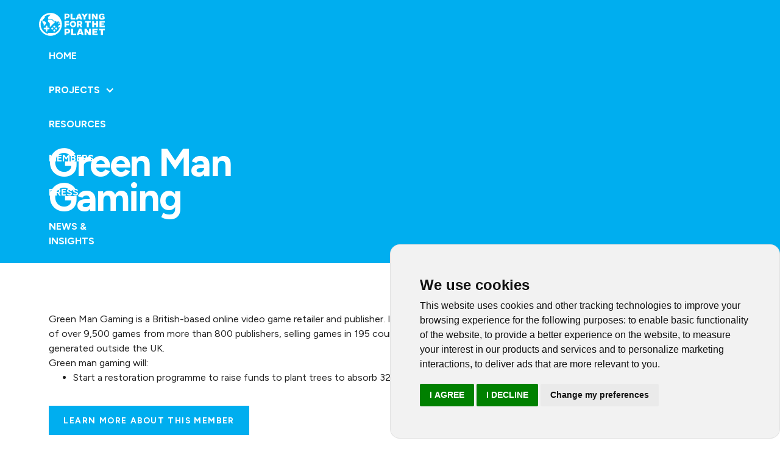

--- FILE ---
content_type: text/html
request_url: https://playing4theplanet.org/members/green-man-gaming
body_size: 3938
content:
<!DOCTYPE html><!-- Last Published: Wed Jan 14 2026 09:31:55 GMT+0000 (Coordinated Universal Time) --><html data-wf-domain="playing4theplanet.org" data-wf-page="64c3b796d20eb00951d88eb2" data-wf-site="64412a9353272927c85abd22" lang="en" data-wf-collection="64c3b796d20eb00951d88ea4" data-wf-item-slug="green-man-gaming"><head><meta charset="utf-8"/><title>Playing for the Planet</title><meta content="width=device-width, initial-scale=1" name="viewport"/><link href="https://cdn.prod.website-files.com/64412a9353272927c85abd22/css/playing-for-the-planet.shared.b8630fd0f.css" rel="stylesheet" type="text/css" integrity="sha384-uGMP0PgOqO9VfNNGo/PfszitScUfWiB1qKBK8XmzGXXNW1aYwXKND+JUAQcOYG8z" crossorigin="anonymous"/><link href="https://fonts.googleapis.com" rel="preconnect"/><link href="https://fonts.gstatic.com" rel="preconnect" crossorigin="anonymous"/><script src="https://ajax.googleapis.com/ajax/libs/webfont/1.6.26/webfont.js" type="text/javascript"></script><script type="text/javascript">WebFont.load({  google: {    families: ["Figtree:regular,700"]  }});</script><script type="text/javascript">!function(o,c){var n=c.documentElement,t=" w-mod-";n.className+=t+"js",("ontouchstart"in o||o.DocumentTouch&&c instanceof DocumentTouch)&&(n.className+=t+"touch")}(window,document);</script><link href="https://cdn.prod.website-files.com/64412a9353272927c85abd22/64ddf52b30d71600541d4568_favicon-32.png" rel="shortcut icon" type="image/x-icon"/><link href="https://cdn.prod.website-files.com/64412a9353272927c85abd22/64ddf52f82ca1efc368bd5ec_favicon-256.png" rel="apple-touch-icon"/><script type="text/javascript">
(function(f,b){if(!b.__SV){var e,g,i,h;window.mixpanel=b;b._i=[];b.init=function(e,f,c){function g(a,d){var b=d.split(".");2==b.length&&(a=a[b[0]],d=b[1]);a[d]=function(){a.push([d].concat(Array.prototype.slice.call(arguments,0)))}}var a=b;"undefined"!==typeof c?a=b[c]=[]:c="mixpanel";a.people=a.people||[];a.toString=function(a){var d="mixpanel";"mixpanel"!==c&&(d+="."+c);a||(d+=" (stub)");return d};a.people.toString=function(){return a.toString(1)+".people (stub)"};i="disable time_event track track_pageview track_links track_forms track_with_groups add_group set_group remove_group register register_once alias unregister identify name_tag set_config reset opt_in_tracking opt_out_tracking has_opted_in_tracking has_opted_out_tracking clear_opt_in_out_tracking start_batch_senders people.set people.set_once people.unset people.increment people.append people.union people.track_charge people.clear_charges people.delete_user people.remove".split(" ");
for(h=0;h<i.length;h++)g(a,i[h]);var j="set set_once union unset remove delete".split(" ");a.get_group=function(){function b(c){d[c]=function(){call2_args=arguments;call2=[c].concat(Array.prototype.slice.call(call2_args,0));a.push([e,call2])}}for(var d={},e=["get_group"].concat(Array.prototype.slice.call(arguments,0)),c=0;c<j.length;c++)b(j[c]);return d};b._i.push([e,f,c])};b.__SV=1.2;e=f.createElement("script");e.type="text/javascript";e.async=!0;e.src="undefined"!==typeof MIXPANEL_CUSTOM_LIB_URL?
MIXPANEL_CUSTOM_LIB_URL:"file:"===f.location.protocol&&"//cdn.mxpnl.com/libs/mixpanel-2-latest.min.js".match(/^\/\//)?"https://cdn.mxpnl.com/libs/mixpanel-2-latest.min.js":"//cdn.mxpnl.com/libs/mixpanel-2-latest.min.js";g=f.getElementsByTagName("script")[0];g.parentNode.insertBefore(e,g)}})(document,window.mixpanel||[]);
</script>

<script type="text/javascript" src="//www.termsfeed.com/public/cookie-consent/4.2.0/cookie-consent.js" charset="UTF-8"></script>
<script type="text/javascript" charset="UTF-8">
document.addEventListener('DOMContentLoaded', function () {
cookieconsent.run({"notice_banner_type":"simple","consent_type":"express","palette":"light","language":"en","page_load_consent_levels":["strictly-necessary"],"notice_banner_reject_button_hide":false,"preferences_center_close_button_hide":false,"page_refresh_confirmation_buttons":false,"website_privacy_policy_url":"https://ukie.org.uk/privacy-policy"});
});
</script>

<style>
.termsfeed-com---nb-simple { border-radius: 1rem; border: 1px solid #0001; font-family: Figtree, sans-serif; margin: 1rem; }
.termsfeed-com---nb .cc-nb-main-container { padding: 1.5rem; }
.termsfeed-com---nb .cc-nb-title { font-size: 18px; margin-bottom: .25rem; }
.termsfeed-com---nb .cc-nb-text { font-size: 14px; }
.termsfeed-com---palette-light .cc-nb-okagree, 
.termsfeed-com---palette-light .cc-nb-reject { background: #00aeef; text-transform: uppercase; }
</style>

<!-- Google Analytics -->
<script type="text/plain" data-cookie-consent="tracking" async src="https://www.googletagmanager.com/gtag/js?id=G-DXHMRZ03H1"></script>
<script type="text/plain" data-cookie-consent="tracking">
  window.dataLayer = window.dataLayer || [];
  function gtag(){dataLayer.push(arguments);}
  gtag('js', new Date());

  gtag('config', 'G-DXHMRZ03H1');
</script>
<!-- end of Google Analytics-->


</head><body class="playing-for-the-planet"><div class="navigation-background"><section class="navigation"><div data-animation="default" data-collapse="medium" data-duration="400" data-easing="ease" data-easing2="ease" role="banner" class="navbar w-nav"><div class="nav-left"><a href="#" class="brand w-nav-brand"><img src="https://cdn.prod.website-files.com/64412a9353272927c85abd22/64dcc9f8fd726b0d0aaf6af9_Playing%20for%20the%20Planet%20Logo%20White.svg" loading="lazy" alt="" class="playing-for-the-planet-logo"/></a><nav role="navigation" class="nav-menu w-nav-menu"><a href="/" class="nav-link nav-link-white w-nav-link">Home</a><div data-delay="300" data-hover="true" class="dropdown w-dropdown"><div class="dropdown-toggle w-dropdown-toggle"><a href="/projects" class="nav-link nav-link-white w-inline-block"><div>Projects</div><div class="icon w-icon-dropdown-toggle"></div></a></div><nav class="dropdown-list w-dropdown-list"><div class="div-block-5"><a href="/green-game-jam" class="big-menu-link green-game-jam w-inline-block"><div>Green Game Jam</div><div class="button">See All</div></a><a href="/decarbonisation" class="big-menu-link decarbonisation w-inline-block"><div>Decarbonisation</div><div class="button button-invert">See all</div></a><a href="/annual-impact-report" class="big-menu-link annual-impact-report w-inline-block"><div>Annual Impact Report</div><div class="button button-invert">See all</div></a></div></nav></div><a href="/resources" class="nav-link nav-link-white w-nav-link">Resources</a><a href="/members" class="nav-link nav-link-white w-nav-link">Members</a><a href="/press" class="nav-link nav-link-white w-nav-link">Press</a><a href="/blog" class="nav-link nav-link-white w-nav-link">NEWS &amp; INSIGHTS</a></nav></div><div class="menu-button w-nav-button"><div class="w-icon-nav-menu"></div></div></div></section></div><section style="background-image:none" class="header section header-big header-blue header-member"><div class="row"><h1 class="big-title">Green Man Gaming</h1></div></section><section class="section"><div class="row"><div class="w-richtext"><p>Green Man Gaming is a British-based online video game retailer and publisher. It has a multi-platform catalogue of over 9,500 games from more than 800 publishers, selling games in 195 countries; 90% of its revenue is generated outside the UK.</p><p>Green man gaming will:</p><ul role="list"><li>Start a restoration programme to raise funds to plant trees to absorb 324,000 tonnes of CO2 by 2030</li></ul><p>‍</p></div><img src="https://cdn.prod.website-files.com/64412b807255927a6bd27042/64db8010b2136a9f1e35132b_Green-Man-Gaming-logo_RGB_Light-BG%202%20(4).png" loading="lazy" alt="" sizes="(max-width: 479px) 73vw, 320px" srcset="https://cdn.prod.website-files.com/64412b807255927a6bd27042/64db8010b2136a9f1e35132b_Green-Man-Gaming-logo_RGB_Light-BG%202%20(4)-p-500.png 500w, https://cdn.prod.website-files.com/64412b807255927a6bd27042/64db8010b2136a9f1e35132b_Green-Man-Gaming-logo_RGB_Light-BG%202%20(4)-p-800.png 800w, https://cdn.prod.website-files.com/64412b807255927a6bd27042/64db8010b2136a9f1e35132b_Green-Man-Gaming-logo_RGB_Light-BG%202%20(4)-p-1080.png 1080w, https://cdn.prod.website-files.com/64412b807255927a6bd27042/64db8010b2136a9f1e35132b_Green-Man-Gaming-logo_RGB_Light-BG%202%20(4).png 2305w" class="member-logo"/></div><div class="row"><a href="https://www.greenmangaming.com/" target="_blank" class="button w-button">Learn more about this Member</a></div></section><section class="footer"><div class="row footer-row"><div class="footer-block"><img src="https://cdn.prod.website-files.com/64412a9353272927c85abd22/64dcc9f8fd726b0d0aaf6af9_Playing%20for%20the%20Planet%20Logo%20White.svg" loading="lazy" alt="" class="footer-logo"/></div><div class="footer-block"><a href="/" class="footer-link">Home</a><a href="/projects" class="footer-link">Projects</a><a href="/resources" class="footer-link">Resources</a><a href="/members" class="footer-link">Members</a><a href="/press" class="footer-link">Press</a><a href="/blog" class="footer-link">Blog</a></div><div class="footer-block"><div class="footer-link footer-title">Legal</div><a href="https://ukie.org.uk/privacy-policy" target="_blank" class="footer-link">Privacy Policy</a><a id="open_preferences_center" href="#" target="_blank" class="footer-link">Cookie Preferences</a></div><div class="footer-block footer-social"><a href="https://www.instagram.com/playing4theplanet/" target="_blank" class="social-link w-inline-block"><img src="https://cdn.prod.website-files.com/64412a9353272927c85abd22/6470a8067e03b0faa8638a1e_Instagram.png" loading="lazy" width="Auto" alt="" class="social-media-icon"/></a><a href="https://www.linkedin.com/company/playing-4-the-planet/" target="_blank" class="social-link w-inline-block"><img src="https://cdn.prod.website-files.com/64412a9353272927c85abd22/6470a80647ef0ebd8263ece7_Linkedin.png" loading="lazy" width="Auto" alt="" class="social-media-icon"/></a><a href="https://twitter.com/P4PAlliance" target="_blank" class="social-link w-inline-block"><img src="https://cdn.prod.website-files.com/64412a9353272927c85abd22/6470a8060076accc99351213_Twitter.png" loading="lazy" width="Auto" alt="" class="social-media-icon"/></a></div></div></section><script src="https://d3e54v103j8qbb.cloudfront.net/js/jquery-3.5.1.min.dc5e7f18c8.js?site=64412a9353272927c85abd22" type="text/javascript" integrity="sha256-9/aliU8dGd2tb6OSsuzixeV4y/faTqgFtohetphbbj0=" crossorigin="anonymous"></script><script src="https://cdn.prod.website-files.com/64412a9353272927c85abd22/js/playing-for-the-planet.schunk.0f705d2797780959.js" type="text/javascript" integrity="sha384-3KvWShXag1f8vu6hjGRrknE+Rs7VYs4PKdpchLUxPqm/sIodqELmn0jU7W2qdYcb" crossorigin="anonymous"></script><script src="https://cdn.prod.website-files.com/64412a9353272927c85abd22/js/playing-for-the-planet.c9f80112.8f14fdb118ccbbf5.js" type="text/javascript" integrity="sha384-WlIJLyenOi6xnQwHim5ODi/TZfOy3WL21LP6qlYJhmSi/lzWVVvGH+0HTc8Bd+b2" crossorigin="anonymous"></script></body></html>

--- FILE ---
content_type: text/css
request_url: https://cdn.prod.website-files.com/64412a9353272927c85abd22/css/playing-for-the-planet.shared.b8630fd0f.css
body_size: 20041
content:
html {
  -webkit-text-size-adjust: 100%;
  -ms-text-size-adjust: 100%;
  font-family: sans-serif;
}

body {
  margin: 0;
}

article, aside, details, figcaption, figure, footer, header, hgroup, main, menu, nav, section, summary {
  display: block;
}

audio, canvas, progress, video {
  vertical-align: baseline;
  display: inline-block;
}

audio:not([controls]) {
  height: 0;
  display: none;
}

[hidden], template {
  display: none;
}

a {
  background-color: #0000;
}

a:active, a:hover {
  outline: 0;
}

abbr[title] {
  border-bottom: 1px dotted;
}

b, strong {
  font-weight: bold;
}

dfn {
  font-style: italic;
}

h1 {
  margin: .67em 0;
  font-size: 2em;
}

mark {
  color: #000;
  background: #ff0;
}

small {
  font-size: 80%;
}

sub, sup {
  vertical-align: baseline;
  font-size: 75%;
  line-height: 0;
  position: relative;
}

sup {
  top: -.5em;
}

sub {
  bottom: -.25em;
}

img {
  border: 0;
}

svg:not(:root) {
  overflow: hidden;
}

hr {
  box-sizing: content-box;
  height: 0;
}

pre {
  overflow: auto;
}

code, kbd, pre, samp {
  font-family: monospace;
  font-size: 1em;
}

button, input, optgroup, select, textarea {
  color: inherit;
  font: inherit;
  margin: 0;
}

button {
  overflow: visible;
}

button, select {
  text-transform: none;
}

button, html input[type="button"], input[type="reset"] {
  -webkit-appearance: button;
  cursor: pointer;
}

button[disabled], html input[disabled] {
  cursor: default;
}

button::-moz-focus-inner, input::-moz-focus-inner {
  border: 0;
  padding: 0;
}

input {
  line-height: normal;
}

input[type="checkbox"], input[type="radio"] {
  box-sizing: border-box;
  padding: 0;
}

input[type="number"]::-webkit-inner-spin-button, input[type="number"]::-webkit-outer-spin-button {
  height: auto;
}

input[type="search"] {
  -webkit-appearance: none;
}

input[type="search"]::-webkit-search-cancel-button, input[type="search"]::-webkit-search-decoration {
  -webkit-appearance: none;
}

legend {
  border: 0;
  padding: 0;
}

textarea {
  overflow: auto;
}

optgroup {
  font-weight: bold;
}

table {
  border-collapse: collapse;
  border-spacing: 0;
}

td, th {
  padding: 0;
}

@font-face {
  font-family: webflow-icons;
  src: url("[data-uri]") format("truetype");
  font-weight: normal;
  font-style: normal;
}

[class^="w-icon-"], [class*=" w-icon-"] {
  speak: none;
  font-variant: normal;
  text-transform: none;
  -webkit-font-smoothing: antialiased;
  -moz-osx-font-smoothing: grayscale;
  font-style: normal;
  font-weight: normal;
  line-height: 1;
  font-family: webflow-icons !important;
}

.w-icon-slider-right:before {
  content: "";
}

.w-icon-slider-left:before {
  content: "";
}

.w-icon-nav-menu:before {
  content: "";
}

.w-icon-arrow-down:before, .w-icon-dropdown-toggle:before {
  content: "";
}

.w-icon-file-upload-remove:before {
  content: "";
}

.w-icon-file-upload-icon:before {
  content: "";
}

* {
  box-sizing: border-box;
}

html {
  height: 100%;
}

body {
  color: #333;
  background-color: #fff;
  min-height: 100%;
  margin: 0;
  font-family: Arial, sans-serif;
  font-size: 14px;
  line-height: 20px;
}

img {
  vertical-align: middle;
  max-width: 100%;
  display: inline-block;
}

html.w-mod-touch * {
  background-attachment: scroll !important;
}

.w-block {
  display: block;
}

.w-inline-block {
  max-width: 100%;
  display: inline-block;
}

.w-clearfix:before, .w-clearfix:after {
  content: " ";
  grid-area: 1 / 1 / 2 / 2;
  display: table;
}

.w-clearfix:after {
  clear: both;
}

.w-hidden {
  display: none;
}

.w-button {
  color: #fff;
  line-height: inherit;
  cursor: pointer;
  background-color: #3898ec;
  border: 0;
  border-radius: 0;
  padding: 9px 15px;
  text-decoration: none;
  display: inline-block;
}

input.w-button {
  -webkit-appearance: button;
}

html[data-w-dynpage] [data-w-cloak] {
  color: #0000 !important;
}

.w-code-block {
  margin: unset;
}

pre.w-code-block code {
  all: inherit;
}

.w-optimization {
  display: contents;
}

.w-webflow-badge, .w-webflow-badge > img {
  box-sizing: unset;
  width: unset;
  height: unset;
  max-height: unset;
  max-width: unset;
  min-height: unset;
  min-width: unset;
  margin: unset;
  padding: unset;
  float: unset;
  clear: unset;
  border: unset;
  border-radius: unset;
  background: unset;
  background-image: unset;
  background-position: unset;
  background-size: unset;
  background-repeat: unset;
  background-origin: unset;
  background-clip: unset;
  background-attachment: unset;
  background-color: unset;
  box-shadow: unset;
  transform: unset;
  direction: unset;
  font-family: unset;
  font-weight: unset;
  color: unset;
  font-size: unset;
  line-height: unset;
  font-style: unset;
  font-variant: unset;
  text-align: unset;
  letter-spacing: unset;
  -webkit-text-decoration: unset;
  text-decoration: unset;
  text-indent: unset;
  text-transform: unset;
  list-style-type: unset;
  text-shadow: unset;
  vertical-align: unset;
  cursor: unset;
  white-space: unset;
  word-break: unset;
  word-spacing: unset;
  word-wrap: unset;
  transition: unset;
}

.w-webflow-badge {
  white-space: nowrap;
  cursor: pointer;
  box-shadow: 0 0 0 1px #0000001a, 0 1px 3px #0000001a;
  visibility: visible !important;
  opacity: 1 !important;
  z-index: 2147483647 !important;
  color: #aaadb0 !important;
  overflow: unset !important;
  background-color: #fff !important;
  border-radius: 3px !important;
  width: auto !important;
  height: auto !important;
  margin: 0 !important;
  padding: 6px !important;
  font-size: 12px !important;
  line-height: 14px !important;
  text-decoration: none !important;
  display: inline-block !important;
  position: fixed !important;
  inset: auto 12px 12px auto !important;
  transform: none !important;
}

.w-webflow-badge > img {
  position: unset;
  visibility: unset !important;
  opacity: 1 !important;
  vertical-align: middle !important;
  display: inline-block !important;
}

h1, h2, h3, h4, h5, h6 {
  margin-bottom: 10px;
  font-weight: bold;
}

h1 {
  margin-top: 20px;
  font-size: 38px;
  line-height: 44px;
}

h2 {
  margin-top: 20px;
  font-size: 32px;
  line-height: 36px;
}

h3 {
  margin-top: 20px;
  font-size: 24px;
  line-height: 30px;
}

h4 {
  margin-top: 10px;
  font-size: 18px;
  line-height: 24px;
}

h5 {
  margin-top: 10px;
  font-size: 14px;
  line-height: 20px;
}

h6 {
  margin-top: 10px;
  font-size: 12px;
  line-height: 18px;
}

p {
  margin-top: 0;
  margin-bottom: 10px;
}

blockquote {
  border-left: 5px solid #e2e2e2;
  margin: 0 0 10px;
  padding: 10px 20px;
  font-size: 18px;
  line-height: 22px;
}

figure {
  margin: 0 0 10px;
}

figcaption {
  text-align: center;
  margin-top: 5px;
}

ul, ol {
  margin-top: 0;
  margin-bottom: 10px;
  padding-left: 40px;
}

.w-list-unstyled {
  padding-left: 0;
  list-style: none;
}

.w-embed:before, .w-embed:after {
  content: " ";
  grid-area: 1 / 1 / 2 / 2;
  display: table;
}

.w-embed:after {
  clear: both;
}

.w-video {
  width: 100%;
  padding: 0;
  position: relative;
}

.w-video iframe, .w-video object, .w-video embed {
  border: none;
  width: 100%;
  height: 100%;
  position: absolute;
  top: 0;
  left: 0;
}

fieldset {
  border: 0;
  margin: 0;
  padding: 0;
}

button, [type="button"], [type="reset"] {
  cursor: pointer;
  -webkit-appearance: button;
  border: 0;
}

.w-form {
  margin: 0 0 15px;
}

.w-form-done {
  text-align: center;
  background-color: #ddd;
  padding: 20px;
  display: none;
}

.w-form-fail {
  background-color: #ffdede;
  margin-top: 10px;
  padding: 10px;
  display: none;
}

label {
  margin-bottom: 5px;
  font-weight: bold;
  display: block;
}

.w-input, .w-select {
  color: #333;
  vertical-align: middle;
  background-color: #fff;
  border: 1px solid #ccc;
  width: 100%;
  height: 38px;
  margin-bottom: 10px;
  padding: 8px 12px;
  font-size: 14px;
  line-height: 1.42857;
  display: block;
}

.w-input::placeholder, .w-select::placeholder {
  color: #999;
}

.w-input:focus, .w-select:focus {
  border-color: #3898ec;
  outline: 0;
}

.w-input[disabled], .w-select[disabled], .w-input[readonly], .w-select[readonly], fieldset[disabled] .w-input, fieldset[disabled] .w-select {
  cursor: not-allowed;
}

.w-input[disabled]:not(.w-input-disabled), .w-select[disabled]:not(.w-input-disabled), .w-input[readonly], .w-select[readonly], fieldset[disabled]:not(.w-input-disabled) .w-input, fieldset[disabled]:not(.w-input-disabled) .w-select {
  background-color: #eee;
}

textarea.w-input, textarea.w-select {
  height: auto;
}

.w-select {
  background-color: #f3f3f3;
}

.w-select[multiple] {
  height: auto;
}

.w-form-label {
  cursor: pointer;
  margin-bottom: 0;
  font-weight: normal;
  display: inline-block;
}

.w-radio {
  margin-bottom: 5px;
  padding-left: 20px;
  display: block;
}

.w-radio:before, .w-radio:after {
  content: " ";
  grid-area: 1 / 1 / 2 / 2;
  display: table;
}

.w-radio:after {
  clear: both;
}

.w-radio-input {
  float: left;
  margin: 3px 0 0 -20px;
  line-height: normal;
}

.w-file-upload {
  margin-bottom: 10px;
  display: block;
}

.w-file-upload-input {
  opacity: 0;
  z-index: -100;
  width: .1px;
  height: .1px;
  position: absolute;
  overflow: hidden;
}

.w-file-upload-default, .w-file-upload-uploading, .w-file-upload-success {
  color: #333;
  display: inline-block;
}

.w-file-upload-error {
  margin-top: 10px;
  display: block;
}

.w-file-upload-default.w-hidden, .w-file-upload-uploading.w-hidden, .w-file-upload-error.w-hidden, .w-file-upload-success.w-hidden {
  display: none;
}

.w-file-upload-uploading-btn {
  cursor: pointer;
  background-color: #fafafa;
  border: 1px solid #ccc;
  margin: 0;
  padding: 8px 12px;
  font-size: 14px;
  font-weight: normal;
  display: flex;
}

.w-file-upload-file {
  background-color: #fafafa;
  border: 1px solid #ccc;
  flex-grow: 1;
  justify-content: space-between;
  margin: 0;
  padding: 8px 9px 8px 11px;
  display: flex;
}

.w-file-upload-file-name {
  font-size: 14px;
  font-weight: normal;
  display: block;
}

.w-file-remove-link {
  cursor: pointer;
  width: auto;
  height: auto;
  margin-top: 3px;
  margin-left: 10px;
  padding: 3px;
  display: block;
}

.w-icon-file-upload-remove {
  margin: auto;
  font-size: 10px;
}

.w-file-upload-error-msg {
  color: #ea384c;
  padding: 2px 0;
  display: inline-block;
}

.w-file-upload-info {
  padding: 0 12px;
  line-height: 38px;
  display: inline-block;
}

.w-file-upload-label {
  cursor: pointer;
  background-color: #fafafa;
  border: 1px solid #ccc;
  margin: 0;
  padding: 8px 12px;
  font-size: 14px;
  font-weight: normal;
  display: inline-block;
}

.w-icon-file-upload-icon, .w-icon-file-upload-uploading {
  width: 20px;
  margin-right: 8px;
  display: inline-block;
}

.w-icon-file-upload-uploading {
  height: 20px;
}

.w-container {
  max-width: 940px;
  margin-left: auto;
  margin-right: auto;
}

.w-container:before, .w-container:after {
  content: " ";
  grid-area: 1 / 1 / 2 / 2;
  display: table;
}

.w-container:after {
  clear: both;
}

.w-container .w-row {
  margin-left: -10px;
  margin-right: -10px;
}

.w-row:before, .w-row:after {
  content: " ";
  grid-area: 1 / 1 / 2 / 2;
  display: table;
}

.w-row:after {
  clear: both;
}

.w-row .w-row {
  margin-left: 0;
  margin-right: 0;
}

.w-col {
  float: left;
  width: 100%;
  min-height: 1px;
  padding-left: 10px;
  padding-right: 10px;
  position: relative;
}

.w-col .w-col {
  padding-left: 0;
  padding-right: 0;
}

.w-col-1 {
  width: 8.33333%;
}

.w-col-2 {
  width: 16.6667%;
}

.w-col-3 {
  width: 25%;
}

.w-col-4 {
  width: 33.3333%;
}

.w-col-5 {
  width: 41.6667%;
}

.w-col-6 {
  width: 50%;
}

.w-col-7 {
  width: 58.3333%;
}

.w-col-8 {
  width: 66.6667%;
}

.w-col-9 {
  width: 75%;
}

.w-col-10 {
  width: 83.3333%;
}

.w-col-11 {
  width: 91.6667%;
}

.w-col-12 {
  width: 100%;
}

.w-hidden-main {
  display: none !important;
}

@media screen and (max-width: 991px) {
  .w-container {
    max-width: 728px;
  }

  .w-hidden-main {
    display: inherit !important;
  }

  .w-hidden-medium {
    display: none !important;
  }

  .w-col-medium-1 {
    width: 8.33333%;
  }

  .w-col-medium-2 {
    width: 16.6667%;
  }

  .w-col-medium-3 {
    width: 25%;
  }

  .w-col-medium-4 {
    width: 33.3333%;
  }

  .w-col-medium-5 {
    width: 41.6667%;
  }

  .w-col-medium-6 {
    width: 50%;
  }

  .w-col-medium-7 {
    width: 58.3333%;
  }

  .w-col-medium-8 {
    width: 66.6667%;
  }

  .w-col-medium-9 {
    width: 75%;
  }

  .w-col-medium-10 {
    width: 83.3333%;
  }

  .w-col-medium-11 {
    width: 91.6667%;
  }

  .w-col-medium-12 {
    width: 100%;
  }

  .w-col-stack {
    width: 100%;
    left: auto;
    right: auto;
  }
}

@media screen and (max-width: 767px) {
  .w-hidden-main, .w-hidden-medium {
    display: inherit !important;
  }

  .w-hidden-small {
    display: none !important;
  }

  .w-row, .w-container .w-row {
    margin-left: 0;
    margin-right: 0;
  }

  .w-col {
    width: 100%;
    left: auto;
    right: auto;
  }

  .w-col-small-1 {
    width: 8.33333%;
  }

  .w-col-small-2 {
    width: 16.6667%;
  }

  .w-col-small-3 {
    width: 25%;
  }

  .w-col-small-4 {
    width: 33.3333%;
  }

  .w-col-small-5 {
    width: 41.6667%;
  }

  .w-col-small-6 {
    width: 50%;
  }

  .w-col-small-7 {
    width: 58.3333%;
  }

  .w-col-small-8 {
    width: 66.6667%;
  }

  .w-col-small-9 {
    width: 75%;
  }

  .w-col-small-10 {
    width: 83.3333%;
  }

  .w-col-small-11 {
    width: 91.6667%;
  }

  .w-col-small-12 {
    width: 100%;
  }
}

@media screen and (max-width: 479px) {
  .w-container {
    max-width: none;
  }

  .w-hidden-main, .w-hidden-medium, .w-hidden-small {
    display: inherit !important;
  }

  .w-hidden-tiny {
    display: none !important;
  }

  .w-col {
    width: 100%;
  }

  .w-col-tiny-1 {
    width: 8.33333%;
  }

  .w-col-tiny-2 {
    width: 16.6667%;
  }

  .w-col-tiny-3 {
    width: 25%;
  }

  .w-col-tiny-4 {
    width: 33.3333%;
  }

  .w-col-tiny-5 {
    width: 41.6667%;
  }

  .w-col-tiny-6 {
    width: 50%;
  }

  .w-col-tiny-7 {
    width: 58.3333%;
  }

  .w-col-tiny-8 {
    width: 66.6667%;
  }

  .w-col-tiny-9 {
    width: 75%;
  }

  .w-col-tiny-10 {
    width: 83.3333%;
  }

  .w-col-tiny-11 {
    width: 91.6667%;
  }

  .w-col-tiny-12 {
    width: 100%;
  }
}

.w-widget {
  position: relative;
}

.w-widget-map {
  width: 100%;
  height: 400px;
}

.w-widget-map label {
  width: auto;
  display: inline;
}

.w-widget-map img {
  max-width: inherit;
}

.w-widget-map .gm-style-iw {
  text-align: center;
}

.w-widget-map .gm-style-iw > button {
  display: none !important;
}

.w-widget-twitter {
  overflow: hidden;
}

.w-widget-twitter-count-shim {
  vertical-align: top;
  text-align: center;
  background: #fff;
  border: 1px solid #758696;
  border-radius: 3px;
  width: 28px;
  height: 20px;
  display: inline-block;
  position: relative;
}

.w-widget-twitter-count-shim * {
  pointer-events: none;
  -webkit-user-select: none;
  user-select: none;
}

.w-widget-twitter-count-shim .w-widget-twitter-count-inner {
  text-align: center;
  color: #999;
  font-family: serif;
  font-size: 15px;
  line-height: 12px;
  position: relative;
}

.w-widget-twitter-count-shim .w-widget-twitter-count-clear {
  display: block;
  position: relative;
}

.w-widget-twitter-count-shim.w--large {
  width: 36px;
  height: 28px;
}

.w-widget-twitter-count-shim.w--large .w-widget-twitter-count-inner {
  font-size: 18px;
  line-height: 18px;
}

.w-widget-twitter-count-shim:not(.w--vertical) {
  margin-left: 5px;
  margin-right: 8px;
}

.w-widget-twitter-count-shim:not(.w--vertical).w--large {
  margin-left: 6px;
}

.w-widget-twitter-count-shim:not(.w--vertical):before, .w-widget-twitter-count-shim:not(.w--vertical):after {
  content: " ";
  pointer-events: none;
  border: solid #0000;
  width: 0;
  height: 0;
  position: absolute;
  top: 50%;
  left: 0;
}

.w-widget-twitter-count-shim:not(.w--vertical):before {
  border-width: 4px;
  border-color: #75869600 #5d6c7b #75869600 #75869600;
  margin-top: -4px;
  margin-left: -9px;
}

.w-widget-twitter-count-shim:not(.w--vertical).w--large:before {
  border-width: 5px;
  margin-top: -5px;
  margin-left: -10px;
}

.w-widget-twitter-count-shim:not(.w--vertical):after {
  border-width: 4px;
  border-color: #fff0 #fff #fff0 #fff0;
  margin-top: -4px;
  margin-left: -8px;
}

.w-widget-twitter-count-shim:not(.w--vertical).w--large:after {
  border-width: 5px;
  margin-top: -5px;
  margin-left: -9px;
}

.w-widget-twitter-count-shim.w--vertical {
  width: 61px;
  height: 33px;
  margin-bottom: 8px;
}

.w-widget-twitter-count-shim.w--vertical:before, .w-widget-twitter-count-shim.w--vertical:after {
  content: " ";
  pointer-events: none;
  border: solid #0000;
  width: 0;
  height: 0;
  position: absolute;
  top: 100%;
  left: 50%;
}

.w-widget-twitter-count-shim.w--vertical:before {
  border-width: 5px;
  border-color: #5d6c7b #75869600 #75869600;
  margin-left: -5px;
}

.w-widget-twitter-count-shim.w--vertical:after {
  border-width: 4px;
  border-color: #fff #fff0 #fff0;
  margin-left: -4px;
}

.w-widget-twitter-count-shim.w--vertical .w-widget-twitter-count-inner {
  font-size: 18px;
  line-height: 22px;
}

.w-widget-twitter-count-shim.w--vertical.w--large {
  width: 76px;
}

.w-background-video {
  color: #fff;
  height: 500px;
  position: relative;
  overflow: hidden;
}

.w-background-video > video {
  object-fit: cover;
  z-index: -100;
  background-position: 50%;
  background-size: cover;
  width: 100%;
  height: 100%;
  margin: auto;
  position: absolute;
  inset: -100%;
}

.w-background-video > video::-webkit-media-controls-start-playback-button {
  -webkit-appearance: none;
  display: none !important;
}

.w-background-video--control {
  background-color: #0000;
  padding: 0;
  position: absolute;
  bottom: 1em;
  right: 1em;
}

.w-background-video--control > [hidden] {
  display: none !important;
}

.w-slider {
  text-align: center;
  clear: both;
  -webkit-tap-highlight-color: #0000;
  tap-highlight-color: #0000;
  background: #ddd;
  height: 300px;
  position: relative;
}

.w-slider-mask {
  z-index: 1;
  white-space: nowrap;
  height: 100%;
  display: block;
  position: relative;
  left: 0;
  right: 0;
  overflow: hidden;
}

.w-slide {
  vertical-align: top;
  white-space: normal;
  text-align: left;
  width: 100%;
  height: 100%;
  display: inline-block;
  position: relative;
}

.w-slider-nav {
  z-index: 2;
  text-align: center;
  -webkit-tap-highlight-color: #0000;
  tap-highlight-color: #0000;
  height: 40px;
  margin: auto;
  padding-top: 10px;
  position: absolute;
  inset: auto 0 0;
}

.w-slider-nav.w-round > div {
  border-radius: 100%;
}

.w-slider-nav.w-num > div {
  font-size: inherit;
  line-height: inherit;
  width: auto;
  height: auto;
  padding: .2em .5em;
}

.w-slider-nav.w-shadow > div {
  box-shadow: 0 0 3px #3336;
}

.w-slider-nav-invert {
  color: #fff;
}

.w-slider-nav-invert > div {
  background-color: #2226;
}

.w-slider-nav-invert > div.w-active {
  background-color: #222;
}

.w-slider-dot {
  cursor: pointer;
  background-color: #fff6;
  width: 1em;
  height: 1em;
  margin: 0 3px .5em;
  transition: background-color .1s, color .1s;
  display: inline-block;
  position: relative;
}

.w-slider-dot.w-active {
  background-color: #fff;
}

.w-slider-dot:focus {
  outline: none;
  box-shadow: 0 0 0 2px #fff;
}

.w-slider-dot:focus.w-active {
  box-shadow: none;
}

.w-slider-arrow-left, .w-slider-arrow-right {
  cursor: pointer;
  color: #fff;
  -webkit-tap-highlight-color: #0000;
  tap-highlight-color: #0000;
  -webkit-user-select: none;
  user-select: none;
  width: 80px;
  margin: auto;
  font-size: 40px;
  position: absolute;
  inset: 0;
  overflow: hidden;
}

.w-slider-arrow-left [class^="w-icon-"], .w-slider-arrow-right [class^="w-icon-"], .w-slider-arrow-left [class*=" w-icon-"], .w-slider-arrow-right [class*=" w-icon-"] {
  position: absolute;
}

.w-slider-arrow-left:focus, .w-slider-arrow-right:focus {
  outline: 0;
}

.w-slider-arrow-left {
  z-index: 3;
  right: auto;
}

.w-slider-arrow-right {
  z-index: 4;
  left: auto;
}

.w-icon-slider-left, .w-icon-slider-right {
  width: 1em;
  height: 1em;
  margin: auto;
  inset: 0;
}

.w-slider-aria-label {
  clip: rect(0 0 0 0);
  border: 0;
  width: 1px;
  height: 1px;
  margin: -1px;
  padding: 0;
  position: absolute;
  overflow: hidden;
}

.w-slider-force-show {
  display: block !important;
}

.w-dropdown {
  text-align: left;
  z-index: 900;
  margin-left: auto;
  margin-right: auto;
  display: inline-block;
  position: relative;
}

.w-dropdown-btn, .w-dropdown-toggle, .w-dropdown-link {
  vertical-align: top;
  color: #222;
  text-align: left;
  white-space: nowrap;
  margin-left: auto;
  margin-right: auto;
  padding: 20px;
  text-decoration: none;
  position: relative;
}

.w-dropdown-toggle {
  -webkit-user-select: none;
  user-select: none;
  cursor: pointer;
  padding-right: 40px;
  display: inline-block;
}

.w-dropdown-toggle:focus {
  outline: 0;
}

.w-icon-dropdown-toggle {
  width: 1em;
  height: 1em;
  margin: auto 20px auto auto;
  position: absolute;
  top: 0;
  bottom: 0;
  right: 0;
}

.w-dropdown-list {
  background: #ddd;
  min-width: 100%;
  display: none;
  position: absolute;
}

.w-dropdown-list.w--open {
  display: block;
}

.w-dropdown-link {
  color: #222;
  padding: 10px 20px;
  display: block;
}

.w-dropdown-link.w--current {
  color: #0082f3;
}

.w-dropdown-link:focus {
  outline: 0;
}

@media screen and (max-width: 767px) {
  .w-nav-brand {
    padding-left: 10px;
  }
}

.w-lightbox-backdrop {
  cursor: auto;
  letter-spacing: normal;
  text-indent: 0;
  text-shadow: none;
  text-transform: none;
  visibility: visible;
  white-space: normal;
  word-break: normal;
  word-spacing: normal;
  word-wrap: normal;
  color: #fff;
  text-align: center;
  z-index: 2000;
  opacity: 0;
  -webkit-user-select: none;
  -moz-user-select: none;
  -webkit-tap-highlight-color: transparent;
  background: #000000e6;
  outline: 0;
  font-family: Helvetica Neue, Helvetica, Ubuntu, Segoe UI, Verdana, sans-serif;
  font-size: 17px;
  font-style: normal;
  font-weight: 300;
  line-height: 1.2;
  list-style: disc;
  position: fixed;
  inset: 0;
  -webkit-transform: translate(0);
}

.w-lightbox-backdrop, .w-lightbox-container {
  -webkit-overflow-scrolling: touch;
  height: 100%;
  overflow: auto;
}

.w-lightbox-content {
  height: 100vh;
  position: relative;
  overflow: hidden;
}

.w-lightbox-view {
  opacity: 0;
  width: 100vw;
  height: 100vh;
  position: absolute;
}

.w-lightbox-view:before {
  content: "";
  height: 100vh;
}

.w-lightbox-group, .w-lightbox-group .w-lightbox-view, .w-lightbox-group .w-lightbox-view:before {
  height: 86vh;
}

.w-lightbox-frame, .w-lightbox-view:before {
  vertical-align: middle;
  display: inline-block;
}

.w-lightbox-figure {
  margin: 0;
  position: relative;
}

.w-lightbox-group .w-lightbox-figure {
  cursor: pointer;
}

.w-lightbox-img {
  width: auto;
  max-width: none;
  height: auto;
}

.w-lightbox-image {
  float: none;
  max-width: 100vw;
  max-height: 100vh;
  display: block;
}

.w-lightbox-group .w-lightbox-image {
  max-height: 86vh;
}

.w-lightbox-caption {
  text-align: left;
  text-overflow: ellipsis;
  white-space: nowrap;
  background: #0006;
  padding: .5em 1em;
  position: absolute;
  bottom: 0;
  left: 0;
  right: 0;
  overflow: hidden;
}

.w-lightbox-embed {
  width: 100%;
  height: 100%;
  position: absolute;
  inset: 0;
}

.w-lightbox-control {
  cursor: pointer;
  background-position: center;
  background-repeat: no-repeat;
  background-size: 24px;
  width: 4em;
  transition: all .3s;
  position: absolute;
  top: 0;
}

.w-lightbox-left {
  background-image: url("[data-uri]");
  display: none;
  bottom: 0;
  left: 0;
}

.w-lightbox-right {
  background-image: url("[data-uri]");
  display: none;
  bottom: 0;
  right: 0;
}

.w-lightbox-close {
  background-image: url("[data-uri]");
  background-size: 18px;
  height: 2.6em;
  right: 0;
}

.w-lightbox-strip {
  white-space: nowrap;
  padding: 0 1vh;
  line-height: 0;
  position: absolute;
  bottom: 0;
  left: 0;
  right: 0;
  overflow: auto hidden;
}

.w-lightbox-item {
  box-sizing: content-box;
  cursor: pointer;
  width: 10vh;
  padding: 2vh 1vh;
  display: inline-block;
  -webkit-transform: translate3d(0, 0, 0);
}

.w-lightbox-active {
  opacity: .3;
}

.w-lightbox-thumbnail {
  background: #222;
  height: 10vh;
  position: relative;
  overflow: hidden;
}

.w-lightbox-thumbnail-image {
  position: absolute;
  top: 0;
  left: 0;
}

.w-lightbox-thumbnail .w-lightbox-tall {
  width: 100%;
  top: 50%;
  transform: translate(0, -50%);
}

.w-lightbox-thumbnail .w-lightbox-wide {
  height: 100%;
  left: 50%;
  transform: translate(-50%);
}

.w-lightbox-spinner {
  box-sizing: border-box;
  border: 5px solid #0006;
  border-radius: 50%;
  width: 40px;
  height: 40px;
  margin-top: -20px;
  margin-left: -20px;
  animation: .8s linear infinite spin;
  position: absolute;
  top: 50%;
  left: 50%;
}

.w-lightbox-spinner:after {
  content: "";
  border: 3px solid #0000;
  border-bottom-color: #fff;
  border-radius: 50%;
  position: absolute;
  inset: -4px;
}

.w-lightbox-hide {
  display: none;
}

.w-lightbox-noscroll {
  overflow: hidden;
}

@media (min-width: 768px) {
  .w-lightbox-content {
    height: 96vh;
    margin-top: 2vh;
  }

  .w-lightbox-view, .w-lightbox-view:before {
    height: 96vh;
  }

  .w-lightbox-group, .w-lightbox-group .w-lightbox-view, .w-lightbox-group .w-lightbox-view:before {
    height: 84vh;
  }

  .w-lightbox-image {
    max-width: 96vw;
    max-height: 96vh;
  }

  .w-lightbox-group .w-lightbox-image {
    max-width: 82.3vw;
    max-height: 84vh;
  }

  .w-lightbox-left, .w-lightbox-right {
    opacity: .5;
    display: block;
  }

  .w-lightbox-close {
    opacity: .8;
  }

  .w-lightbox-control:hover {
    opacity: 1;
  }
}

.w-lightbox-inactive, .w-lightbox-inactive:hover {
  opacity: 0;
}

.w-richtext:before, .w-richtext:after {
  content: " ";
  grid-area: 1 / 1 / 2 / 2;
  display: table;
}

.w-richtext:after {
  clear: both;
}

.w-richtext[contenteditable="true"]:before, .w-richtext[contenteditable="true"]:after {
  white-space: initial;
}

.w-richtext ol, .w-richtext ul {
  overflow: hidden;
}

.w-richtext .w-richtext-figure-selected.w-richtext-figure-type-video div:after, .w-richtext .w-richtext-figure-selected[data-rt-type="video"] div:after, .w-richtext .w-richtext-figure-selected.w-richtext-figure-type-image div, .w-richtext .w-richtext-figure-selected[data-rt-type="image"] div {
  outline: 2px solid #2895f7;
}

.w-richtext figure.w-richtext-figure-type-video > div:after, .w-richtext figure[data-rt-type="video"] > div:after {
  content: "";
  display: none;
  position: absolute;
  inset: 0;
}

.w-richtext figure {
  max-width: 60%;
  position: relative;
}

.w-richtext figure > div:before {
  cursor: default !important;
}

.w-richtext figure img {
  width: 100%;
}

.w-richtext figure figcaption.w-richtext-figcaption-placeholder {
  opacity: .6;
}

.w-richtext figure div {
  color: #0000;
  font-size: 0;
}

.w-richtext figure.w-richtext-figure-type-image, .w-richtext figure[data-rt-type="image"] {
  display: table;
}

.w-richtext figure.w-richtext-figure-type-image > div, .w-richtext figure[data-rt-type="image"] > div {
  display: inline-block;
}

.w-richtext figure.w-richtext-figure-type-image > figcaption, .w-richtext figure[data-rt-type="image"] > figcaption {
  caption-side: bottom;
  display: table-caption;
}

.w-richtext figure.w-richtext-figure-type-video, .w-richtext figure[data-rt-type="video"] {
  width: 60%;
  height: 0;
}

.w-richtext figure.w-richtext-figure-type-video iframe, .w-richtext figure[data-rt-type="video"] iframe {
  width: 100%;
  height: 100%;
  position: absolute;
  top: 0;
  left: 0;
}

.w-richtext figure.w-richtext-figure-type-video > div, .w-richtext figure[data-rt-type="video"] > div {
  width: 100%;
}

.w-richtext figure.w-richtext-align-center {
  clear: both;
  margin-left: auto;
  margin-right: auto;
}

.w-richtext figure.w-richtext-align-center.w-richtext-figure-type-image > div, .w-richtext figure.w-richtext-align-center[data-rt-type="image"] > div {
  max-width: 100%;
}

.w-richtext figure.w-richtext-align-normal {
  clear: both;
}

.w-richtext figure.w-richtext-align-fullwidth {
  text-align: center;
  clear: both;
  width: 100%;
  max-width: 100%;
  margin-left: auto;
  margin-right: auto;
  display: block;
}

.w-richtext figure.w-richtext-align-fullwidth > div {
  padding-bottom: inherit;
  display: inline-block;
}

.w-richtext figure.w-richtext-align-fullwidth > figcaption {
  display: block;
}

.w-richtext figure.w-richtext-align-floatleft {
  float: left;
  clear: none;
  margin-right: 15px;
}

.w-richtext figure.w-richtext-align-floatright {
  float: right;
  clear: none;
  margin-left: 15px;
}

.w-nav {
  z-index: 1000;
  background: #ddd;
  position: relative;
}

.w-nav:before, .w-nav:after {
  content: " ";
  grid-area: 1 / 1 / 2 / 2;
  display: table;
}

.w-nav:after {
  clear: both;
}

.w-nav-brand {
  float: left;
  color: #333;
  text-decoration: none;
  position: relative;
}

.w-nav-link {
  vertical-align: top;
  color: #222;
  text-align: left;
  margin-left: auto;
  margin-right: auto;
  padding: 20px;
  text-decoration: none;
  display: inline-block;
  position: relative;
}

.w-nav-link.w--current {
  color: #0082f3;
}

.w-nav-menu {
  float: right;
  position: relative;
}

[data-nav-menu-open] {
  text-align: center;
  background: #c8c8c8;
  min-width: 200px;
  position: absolute;
  top: 100%;
  left: 0;
  right: 0;
  overflow: visible;
  display: block !important;
}

.w--nav-link-open {
  display: block;
  position: relative;
}

.w-nav-overlay {
  width: 100%;
  display: none;
  position: absolute;
  top: 100%;
  left: 0;
  right: 0;
  overflow: hidden;
}

.w-nav-overlay [data-nav-menu-open] {
  top: 0;
}

.w-nav[data-animation="over-left"] .w-nav-overlay {
  width: auto;
}

.w-nav[data-animation="over-left"] .w-nav-overlay, .w-nav[data-animation="over-left"] [data-nav-menu-open] {
  z-index: 1;
  top: 0;
  right: auto;
}

.w-nav[data-animation="over-right"] .w-nav-overlay {
  width: auto;
}

.w-nav[data-animation="over-right"] .w-nav-overlay, .w-nav[data-animation="over-right"] [data-nav-menu-open] {
  z-index: 1;
  top: 0;
  left: auto;
}

.w-nav-button {
  float: right;
  cursor: pointer;
  -webkit-tap-highlight-color: #0000;
  tap-highlight-color: #0000;
  -webkit-user-select: none;
  user-select: none;
  padding: 18px;
  font-size: 24px;
  display: none;
  position: relative;
}

.w-nav-button:focus {
  outline: 0;
}

.w-nav-button.w--open {
  color: #fff;
  background-color: #c8c8c8;
}

.w-nav[data-collapse="all"] .w-nav-menu {
  display: none;
}

.w-nav[data-collapse="all"] .w-nav-button, .w--nav-dropdown-open, .w--nav-dropdown-toggle-open {
  display: block;
}

.w--nav-dropdown-list-open {
  position: static;
}

@media screen and (max-width: 991px) {
  .w-nav[data-collapse="medium"] .w-nav-menu {
    display: none;
  }

  .w-nav[data-collapse="medium"] .w-nav-button {
    display: block;
  }
}

@media screen and (max-width: 767px) {
  .w-nav[data-collapse="small"] .w-nav-menu {
    display: none;
  }

  .w-nav[data-collapse="small"] .w-nav-button {
    display: block;
  }

  .w-nav-brand {
    padding-left: 10px;
  }
}

@media screen and (max-width: 479px) {
  .w-nav[data-collapse="tiny"] .w-nav-menu {
    display: none;
  }

  .w-nav[data-collapse="tiny"] .w-nav-button {
    display: block;
  }
}

.w-tabs {
  position: relative;
}

.w-tabs:before, .w-tabs:after {
  content: " ";
  grid-area: 1 / 1 / 2 / 2;
  display: table;
}

.w-tabs:after {
  clear: both;
}

.w-tab-menu {
  position: relative;
}

.w-tab-link {
  vertical-align: top;
  text-align: left;
  cursor: pointer;
  color: #222;
  background-color: #ddd;
  padding: 9px 30px;
  text-decoration: none;
  display: inline-block;
  position: relative;
}

.w-tab-link.w--current {
  background-color: #c8c8c8;
}

.w-tab-link:focus {
  outline: 0;
}

.w-tab-content {
  display: block;
  position: relative;
  overflow: hidden;
}

.w-tab-pane {
  display: none;
  position: relative;
}

.w--tab-active {
  display: block;
}

@media screen and (max-width: 479px) {
  .w-tab-link {
    display: block;
  }
}

.w-ix-emptyfix:after {
  content: "";
}

@keyframes spin {
  0% {
    transform: rotate(0);
  }

  100% {
    transform: rotate(360deg);
  }
}

.w-dyn-empty {
  background-color: #ddd;
  padding: 10px;
}

.w-dyn-hide, .w-dyn-bind-empty, .w-condition-invisible {
  display: none !important;
}

.wf-layout-layout {
  display: grid;
}

@font-face {
  font-family: Space Grotesk;
  src: url("https://cdn.prod.website-files.com/64412a9353272927c85abd22/69425a94758c1bdfe8c6687a_SpaceGrotesk-Bold.ttf") format("truetype");
  font-weight: 700;
  font-style: normal;
  font-display: swap;
}

:root {
  --un-blue: #00aeef;
  --text: #222;
  --white: white;
}

.w-checkbox {
  margin-bottom: 5px;
  padding-left: 20px;
  display: block;
}

.w-checkbox:before {
  content: " ";
  grid-area: 1 / 1 / 2 / 2;
  display: table;
}

.w-checkbox:after {
  content: " ";
  clear: both;
  grid-area: 1 / 1 / 2 / 2;
  display: table;
}

.w-checkbox-input {
  float: left;
  margin: 4px 0 0 -20px;
  line-height: normal;
}

.w-checkbox-input--inputType-custom {
  border: 1px solid #ccc;
  border-radius: 2px;
  width: 12px;
  height: 12px;
}

.w-checkbox-input--inputType-custom.w--redirected-checked {
  background-color: #3898ec;
  background-image: url("https://d3e54v103j8qbb.cloudfront.net/static/custom-checkbox-checkmark.589d534424.svg");
  background-position: 50%;
  background-repeat: no-repeat;
  background-size: cover;
  border-color: #3898ec;
}

.w-checkbox-input--inputType-custom.w--redirected-focus {
  box-shadow: 0 0 3px 1px #3898ec;
}

.w-layout-blockcontainer {
  max-width: 940px;
  margin-left: auto;
  margin-right: auto;
  display: block;
}

.w-backgroundvideo-backgroundvideoplaypausebutton:focus-visible {
  outline-offset: 2px;
  border-radius: 50%;
  outline: 2px solid #3b79c3;
}

@media screen and (max-width: 991px) {
  .w-layout-blockcontainer {
    max-width: 728px;
  }
}

@media screen and (max-width: 767px) {
  .w-layout-blockcontainer {
    max-width: none;
  }
}

h1 {
  grid-column-gap: 1rem;
  grid-row-gap: 1rem;
  letter-spacing: .1rem;
  text-transform: uppercase;
  align-items: center;
  margin-top: 0;
  margin-bottom: 0;
  font-size: 4rem;
  font-weight: 700;
  line-height: 4rem;
  display: flex;
}

h2 {
  text-transform: uppercase;
  margin-top: 0;
  margin-bottom: 0;
  font-size: 4vw;
  font-weight: 700;
  line-height: 3.5vw;
}

h3 {
  margin-top: 0;
  margin-bottom: 0;
  font-size: 24px;
  font-weight: 700;
  line-height: 30px;
}

p {
  margin-bottom: 0;
}

a {
  color: var(--un-blue);
  text-decoration: underline;
}

.row {
  grid-column-gap: 2rem;
  grid-row-gap: 1.5rem;
  justify-content: flex-start;
  align-items: flex-start;
  width: 100%;
  max-width: 90rem;
  margin-left: auto;
  margin-right: auto;
  padding-left: 5rem;
  padding-right: 5rem;
  display: flex;
}

.row.bottom {
  align-items: flex-end;
}

.row.bottom.rightish {
  justify-content: space-between;
  max-width: 90rem;
}

.row.bottom.row-spaced-out {
  justify-content: space-between;
  align-items: flex-end;
}

.row.rightish {
  grid-column-gap: 3rem;
  justify-content: flex-end;
}

.row.footer-row {
  grid-column-gap: 4rem;
  align-items: flex-start;
}

.row.row-center {
  align-items: center;
}

._30-block {
  grid-column-gap: 2rem;
  grid-row-gap: 2rem;
  flex-direction: column;
  width: 30vw;
  min-width: 30vw;
  font-size: .75rem;
  line-height: 1rem;
  display: flex;
}

.section {
  grid-column-gap: 3rem;
  grid-row-gap: 3rem;
  flex-direction: column;
  padding-top: 5rem;
  padding-bottom: 5rem;
  display: flex;
}

.section.game-voting {
  background-image: radial-gradient(circle farthest-side at 0 20%, #5fb56966, #fff0 31%), radial-gradient(circle closest-corner at 100%, #1f9ad6, #fff0);
}

.section.header {
  justify-content: center;
  align-items: center;
  padding-top: 8rem;
}

.section.blog-section {
  grid-row-gap: 2rem;
}

.section.facts {
  background-color: #eaedef;
}

.section.green-game-jam-timeline {
  color: #d9d9d9;
}

.section.text-sidebar-section {
  padding-left: 5vw;
  padding-right: 5vw;
}

.section.section-product {
  background-color: var(--un-blue);
  background-image: radial-gradient(circle at 25% 25%, #ffffff26, #fff0);
}

.section.coral-reefs {
  justify-content: center;
  align-items: center;
  min-height: 100vh;
  padding-top: 0;
  padding-bottom: 0;
}

.superline {
  opacity: .6;
  letter-spacing: .1rem;
  text-transform: uppercase;
  border-top-style: solid;
  border-top-width: 1px;
  padding-top: .25rem;
  padding-left: 0;
  font-size: .75rem;
  line-height: .75rem;
}

.superline.no-line {
  border-top-style: none;
  border-top-color: #000;
  margin-top: .5rem;
}

.superline.superline-feb {
  color: #1e9ad6;
}

.superline.superline-mar {
  color: #02b3db;
}

.superline.superline-apr {
  color: #21b6c7;
}

.superline.superline-jun {
  color: #39b7b1;
}

.superline.superline-aug {
  color: #45b497;
}

.superline.superline-sep {
  color: #4ab280;
}

.superline.superline-oct {
  color: #5eb569;
}

.green-game-jam-header {
  grid-column-gap: 4.5rem;
  grid-row-gap: 4.5rem;
  color: #fff;
  background-color: #82d173;
  background-image: linear-gradient(to top, #0000004d, #0000), url("https://cdn.prod.website-files.com/64412a9353272927c85abd22/646294315ac4770b5bb00872_green-game-jam-header.avif");
  background-position: 0 0, 50%;
  background-repeat: repeat, no-repeat;
  background-size: auto, cover;
  flex-direction: column;
  align-items: center;
  padding-top: 8rem;
  padding-bottom: 3rem;
  display: flex;
}

.green-game-jam-header.header-compact {
  grid-column-gap: 2rem;
  grid-row-gap: 2rem;
  padding-top: 4rem;
  padding-bottom: 1.5rem;
}

.title-block {
  grid-column-gap: 1rem;
  grid-row-gap: 1rem;
  flex-direction: column;
  flex: 1;
  justify-content: center;
  align-items: center;
  display: flex;
}

.title-block.title-block-small {
  flex-direction: row;
}

.green-game-jam-nav-link {
  color: #fff;
  letter-spacing: .05rem;
  text-transform: uppercase;
  padding: .5rem 1rem;
  font-weight: 700;
  text-decoration: none;
  display: block;
}

.nav {
  text-align: center;
  display: flex;
}

.intro {
  color: #fff;
  background-color: #000;
  font-size: 1.5rem;
  line-height: 2.25rem;
}

.partners {
  color: #fff;
  background-color: #010035;
  font-size: 1.5rem;
  line-height: 2.25rem;
}

.partners.section {
  background-image: radial-gradient(circle farthest-side at 100%, #019ee233, #019ee200);
}

.voting {
  background-color: #0d1f3f;
}

.voting.section {
  color: #fff;
}

.green-game-jam {
  background-color: #010035;
  font-family: Figtree, sans-serif;
  font-size: 1rem;
  line-height: 1.5rem;
}

.text-span {
  font-size: 1.5rem;
  font-weight: 400;
  line-height: 1.5rem;
}

.title.title-small {
  font-size: 2rem;
  line-height: 2rem;
}

.button {
  background-color: var(--un-blue);
  color: #fff;
  text-align: center;
  letter-spacing: .1rem;
  text-transform: uppercase;
  padding: .75rem 1.5rem;
  font-size: .85rem;
  font-weight: 700;
  text-decoration: none;
  transition: all .2s;
}

.button:hover {
  opacity: .8;
  transform: scale(1.05);
}

.button:active {
  transform: scale(.95);
}

.button:focus {
  transform: scale(1.05);
}

.button.button-textonly {
  color: var(--un-blue);
  background-color: #0000;
  padding-top: .5rem;
  padding-bottom: .5rem;
  padding-left: 0;
}

.button.button-textonly.button-invert {
  color: #fff;
  background-color: #0000;
}

.button.button-invert {
  color: var(--text);
  background-color: #fff;
}

.button.button-invert.button-outline.button-green {
  color: #79d179;
  border-color: #79d179;
}

.button.button-outline {
  border: .125rem solid var(--un-blue);
  padding-top: .625rem;
  padding-bottom: .625rem;
}

.button.button-outline.button-invert {
  border-color: var(--white);
  color: var(--white);
  background-color: #0000;
}

.button.button-block {
  border-radius: 4rem;
  display: block;
}

.button.download {
  background-color: #0a2248;
  display: block;
}

.text-block {
  grid-row-gap: .5rem;
  flex-direction: column;
  max-width: 50rem;
  display: flex;
}

.text-block.narrow {
  align-items: flex-start;
  max-width: 25rem;
}

.vote-box {
  grid-row-gap: 2rem;
  background-color: #fff;
  border-radius: .5rem;
  flex-direction: column;
  flex: 1;
  margin-top: 2rem;
  margin-bottom: 2rem;
  margin-left: -2rem;
  padding: 2rem;
  display: flex;
}

.image {
  object-fit: contain;
  object-position: 50% 0%;
  width: 60%;
  margin-right: -2rem;
}

.vote-contact {
  flex-direction: column;
  justify-content: space-between;
  align-self: auto;
  display: flex;
}

.logo.logo-small {
  height: 4rem;
}

.footer {
  grid-column-gap: 4rem;
  color: #fff;
  background-color: #010035;
  background-image: radial-gradient(circle at 20% 0, #000, #0000);
  padding-top: 5rem;
  padding-bottom: 8rem;
  display: flex;
}

.footer-block {
  flex-direction: column;
  max-width: 20rem;
  display: flex;
}

.footer-block.footer-social {
  grid-column-gap: 2rem;
  flex-direction: row;
}

.collection-list {
  grid-column-gap: 16px;
  grid-row-gap: 16px;
  grid-template-rows: auto auto;
  grid-template-columns: 1fr 1fr 1fr 1fr;
  grid-auto-columns: 1fr;
  display: grid;
}

.collection-list-wrapper {
  flex: 1;
}

.text-block-2 {
  font-weight: 700;
}

.text-block-3 {
  opacity: .6;
}

.participant-link {
  color: #fff;
  width: 100%;
  text-decoration: none;
  transition: all .2s;
  display: block;
}

.participant-link:hover {
  opacity: .8;
  transform: scale(1.05);
}

.participant-link:active {
  transform: scale(.95);
}

.participant-link:focus {
  transform: scale(1.05);
}

.green-game-jam-about.section {
  color: #fff;
  background-image: url("https://cdn.prod.website-files.com/64412a9353272927c85abd22/646f68a5a6e43c7299084dc0_about.jpg");
  background-position: 100% 100%;
  background-repeat: no-repeat;
  background-size: cover;
  font-size: 1.5rem;
  line-height: 2rem;
}

.app-icon {
  border-radius: 20%;
  width: 100%;
}

.footnote {
  border-top: 1px solid #ffffff78;
  margin-top: 4rem;
  padding-top: 2rem;
  font-size: .85rem;
  line-height: 1.125rem;
}

.regions {
  grid-column-gap: 0px;
  grid-row-gap: 0px;
  color: #fff;
  background-color: #010035;
  grid-template-rows: auto;
  grid-template-columns: 1fr 1fr 1fr;
  grid-auto-columns: 1fr;
  width: 100%;
  max-width: 90rem;
  margin-left: auto;
  margin-right: auto;
  display: grid;
}

.region-text {
  padding: 2.4rem;
}

.region-text.region-first {
  padding-left: 5rem;
  padding-right: 0;
}

.region-text.region-last {
  padding-left: 0;
  padding-right: 5rem;
}

.region-image {
  width: 100%;
}

.text-span-4 {
  color: #82d173;
  font-weight: 400;
}

.gradient-bar {
  background-color: #21b6c7;
  width: 2rem;
  height: 20rem;
  margin-top: -10rem;
  position: absolute;
}

.gradient-bar.gradient-bar-right {
  right: 0;
}

.div-block-3 {
  padding-top: .5rem;
  padding-left: .5rem;
}

.collection-list-2 {
  grid-column-gap: 5vw;
  grid-row-gap: 4rem;
  grid-template-rows: auto auto;
  grid-template-columns: 1fr 1fr;
  grid-auto-columns: 1fr;
  display: grid;
}

.awards.section {
  background-color: #21b6c7;
}

.awards.section.awards-2024 {
  background-color: #bfaa90;
}

.more-item {
  flex: 1;
  text-decoration: none;
  transition: all .2s;
}

.more-item:hover {
  color: #fff;
  transform: scale(1.05);
}

.more-item.hidden {
  display: none;
}

.more-link {
  letter-spacing: .1rem;
  text-transform: uppercase;
  padding-top: .5rem;
  padding-bottom: .5rem;
  font-size: .85rem;
}

.mascot-1 {
  object-fit: cover;
  width: 15vw;
  height: 25vw;
  margin-top: -7rem;
  position: absolute;
}

.mascot-2 {
  object-fit: cover;
  width: 16vw;
  height: 28vw;
  margin-top: 2rem;
  margin-left: 14vw;
  position: absolute;
}

.mascot-3 {
  object-fit: cover;
  width: 10vw;
  height: 20vw;
  position: absolute;
  top: 0;
  right: 5vw;
}

.gradient-red {
  background-image: linear-gradient(#e40066, #ff623d 43%, #fec601);
}

.text-span-5 {
  color: #fff;
  font-weight: 400;
}

.more.section {
  color: #fff;
  background-image: radial-gradient(circle at 50% 100%, #ffffff45, #fff0);
}

.footer-title {
  opacity: .5;
}

.paragraph {
  font-size: 1rem;
  font-weight: 400;
  line-height: 1.5rem;
}

.image-7 {
  width: 25%;
  margin-bottom: 1rem;
  margin-left: auto;
  margin-right: auto;
}

.link-block {
  color: #fff;
  text-decoration: none;
}

.social-media-icon {
  width: 2rem;
}

.social-link {
  transition: all .2s;
}

.social-link:hover {
  opacity: .8;
  transform: scale(1.1);
}

.image-8 {
  width: 100%;
}

.heading-3 {
  margin-bottom: 1rem;
  font-size: 3.5vw;
}

.navigation {
  text-transform: uppercase;
  padding-top: 1rem;
  font-weight: 700;
  position: absolute;
  inset: 0% 0% auto;
}

.navbar {
  background-color: #0000;
  align-items: center;
  max-width: 90rem;
  margin-left: auto;
  margin-right: auto;
  padding-left: 5vw;
  padding-right: 5vw;
  display: flex;
}

.nav-menu {
  float: none;
  position: static;
}

.playing-for-the-planet {
  color: var(--text);
  font-family: Figtree, sans-serif;
  font-size: 1rem;
  line-height: 1.5rem;
}

.article-teaser {
  grid-row-gap: 1rem;
  flex-direction: column;
  justify-content: space-between;
  padding-bottom: 2rem;
  display: flex;
}

.article-teaser.article-teaser-featured {
  grid-column-gap: 2rem;
  flex-direction: row;
}

.article-teaser.article-teaser-featured.article-teaser-limited {
  max-width: 60rem;
}

.article-teaser-text {
  grid-row-gap: .5rem;
  color: var(--text);
  border-top: 1px solid #000;
  flex-direction: column;
  flex: 1;
  justify-content: flex-start;
  align-items: flex-start;
  padding-top: 1rem;
  padding-right: 1rem;
  display: flex;
}

.member {
  grid-column-gap: 2rem;
  color: #fff;
  border-top: 1px solid #fff;
  justify-content: flex-start;
  align-items: center;
  width: 100%;
  padding-top: 1rem;
  padding-bottom: 1rem;
  text-decoration: none;
  display: flex;
}

.member:hover {
  color: var(--text);
}

.collection-list-wrapper-2 {
  flex: 1;
}

.collection-list-3 {
  border-bottom: 1px solid #fff;
}

.collection-grid {
  grid-column-gap: 2rem;
  grid-row-gap: 2rem;
  grid-template-rows: auto auto;
  grid-template-columns: 1fr 1fr 1fr;
  grid-auto-columns: 1fr;
  display: grid;
}

.collection-grid.grid-2 {
  grid-column-gap: 3rem;
  grid-row-gap: 3rem;
  grid-template-columns: 1fr 1fr;
}

.member-type {
  min-width: 10rem;
}

.years {
  grid-column-gap: 2rem;
  padding-top: 13rem;
  display: flex;
}

.year {
  grid-row-gap: 1rem;
  flex-direction: column;
  flex: 1;
  display: flex;
  position: relative;
}

.year-up {
  margin-bottom: 2rem;
  position: absolute;
  bottom: 100%;
}

.timeline.section {
  background-color: var(--un-blue);
  color: #fff;
}

.header.section {
  color: var(--un-blue);
}

.header.section.header-blue {
  background-color: var(--un-blue);
  color: #fff;
}

.header.section.header-blue.header-press {
  background-image: url("https://cdn.prod.website-files.com/64412a9353272927c85abd22/64ed1479d85ca415b28a2d3a_header-projects.png");
  background-position: 100%;
  background-repeat: no-repeat;
  background-size: contain;
}

.header.section.header-big {
  justify-content: flex-end;
  min-height: 60vh;
}

.header.section.header-big.header-blue.header-member {
  background-image: url("https://d3e54v103j8qbb.cloudfront.net/img/background-image.svg");
  background-position: 50%;
  background-size: cover;
}

.header.section.header-big.header-video {
  color: #fff;
  height: 50vw;
  max-height: 90vh;
}

.header.section.header-big.header-video.header-carbon-calculator {
  background-color: var(--un-blue);
}

.header.section.header-big.header-video.header-green-game-jam {
  background-image: url("https://cdn.prod.website-files.com/64412a9353272927c85abd22/69247a3a08778a8ff8020d33_Reefs%20and%20Rainforests%20(2).png");
  background-position: 50%;
  background-size: cover;
}

.header.section.header-big.header-press {
  background-image: url("https://cdn.prod.website-files.com/64412a9353272927c85abd22/64ed1262f99015ae194375cc_header-press.png");
  background-position: 100%;
  background-repeat: no-repeat;
  background-size: contain;
}

.header.header-featured-project {
  padding-top: 6rem;
}

.header.header-featured-project.header-carbon-calculator {
  background-color: var(--un-blue);
  color: var(--white);
  margin-top: 5rem;
  padding-top: 0;
  font-size: 1.25rem;
  overflow: hidden;
}

.big-title {
  letter-spacing: -.15rem;
  text-transform: none;
  max-width: 30rem;
  line-height: 90%;
}

.big-title.carbon-calculator {
  font-size: 5rem;
}

.medium-title {
  letter-spacing: -.1rem;
  text-transform: none;
  max-width: 50rem;
  font-size: 3rem;
  line-height: 3rem;
}

.blog-article {
  grid-row-gap: 2rem;
  flex-direction: column;
  align-items: flex-start;
  max-width: 50rem;
  margin-left: auto;
  margin-right: auto;
  display: flex;
}

.blog-image {
  max-height: 70vh;
}

.playing-for-the-planet-logo {
  height: 3rem;
  display: block;
}

.nav-link {
  color: var(--text);
  justify-content: flex-start;
  align-items: center;
  padding: 1rem;
  text-decoration: none;
  display: inline-flex;
}

.nav-link:hover, .nav-link.w--current {
  color: var(--un-blue);
}

.nav-link.nav-link-white {
  color: #fff;
}

.brand {
  flex: none;
  height: 3rem;
  padding-right: 2rem;
}

.article-teaser-image {
  aspect-ratio: 16 / 9;
  object-fit: cover;
  flex: 1;
}

.article-teaser-image.article-teaser-image-big {
  flex: 1;
  height: 24rem;
}

.article-list.section {
  padding-top: 0;
}

.about.section {
  background-color: var(--un-blue);
  background-image: radial-gradient(circle farthest-corner at 70% 30%, #fcffec, var(--un-blue));
  color: #fff;
  position: relative;
}

.small-title {
  letter-spacing: -.05rem;
  text-transform: none;
  font-size: 2rem;
  line-height: 2rem;
}

.about-group-image {
  max-width: 50%;
  position: absolute;
  bottom: -7%;
  right: 0;
}

.fact {
  grid-row-gap: 1rem;
  border-top: 1px solid var(--text);
  flex-direction: column;
  flex: 1;
  align-items: flex-start;
  max-width: 30rem;
  padding-top: 1rem;
  display: flex;
}

.facts-grid-3 {
  grid-column-gap: 2rem;
  grid-row-gap: 2rem;
  grid-template-rows: auto;
  grid-template-columns: 1fr 1fr 1fr;
  grid-auto-columns: 1fr;
  max-width: 70%;
  display: grid;
}

.become-a-member.section {
  background-color: #eaefed;
}

.project-teaser {
  background-color: var(--un-blue);
  color: #fff;
  min-height: 24ch;
  padding: 2rem;
  display: flex;
}

.project-teaser.project-climate-check {
  background-image: url("https://cdn.prod.website-files.com/64412a9353272927c85abd22/6924756c711c93b2491bb841_ernests-vaga-72GSENV3qn0-unsplash.jpg");
  background-position: 0 0;
  background-size: cover;
}

.project-teaser.project-green-game-jam {
  background-image: url("https://cdn.prod.website-files.com/64412a9353272927c85abd22/6925d33e741ccc30de11201a_%E2%9D%87%EF%B8%8F%20Ready%20for%20Review%20(1).png");
  background-size: cover;
}

.project-teaser.member-teaser {
  background-color: var(--text);
}

.project-teaser.member-teaser.member-rovio {
  background-image: url("https://cdn.prod.website-files.com/64412a9353272927c85abd22/64de27b98167fa792fa8d17c_rovio.jpg");
  background-position: 50%;
  background-size: cover;
}

.project-teaser.member-teaser.member-pixel-federation {
  background-image: url("https://cdn.prod.website-files.com/64412a9353272927c85abd22/64de27b9368ca63a3298226f_pixel-federation.jpg");
  background-position: 50%;
  background-size: cover;
}

.project-teaser.member-teaser.member-ubisoft {
  background-image: url("https://cdn.prod.website-files.com/64412a9353272927c85abd22/64de27b9eb5aea86534acb9a_ubisoft.jpg");
  background-position: 50%;
  background-size: cover;
}

.project-teaser.project-annual-impact-report {
  background-image: url("https://cdn.prod.website-files.com/64412a9353272927c85abd22/686e8d63ab5db78f9bb7b8e0_Free_Book_Mockup_5.jpg");
  background-position: 0 0;
  background-size: cover;
}

.featured-projects {
  grid-column-gap: 16px;
  grid-row-gap: 16px;
  flex: 1;
  grid-template: "Project-1"
                 "Project-1"
                 / 2fr 1fr;
  grid-auto-columns: 1fr;
  align-self: stretch;
  display: grid;
}

.projects.section {
  background-color: #eaedef;
}

.project-text {
  border-top: 1px solid #fff;
  flex-direction: column;
  flex: 1;
  justify-content: space-between;
  align-items: flex-start;
  padding-top: .5rem;
  display: flex;
}

.facts-grid-2 {
  grid-column-gap: 16px;
  grid-row-gap: 16px;
  flex: 1;
  grid-template-rows: auto auto;
  grid-template-columns: 1fr 1fr;
  grid-auto-columns: 1fr;
  display: grid;
}

.team {
  grid-column-gap: 16px;
  grid-row-gap: 16px;
  grid-template-rows: auto;
  grid-template-columns: 1fr 1fr 1fr 1fr;
  grid-auto-columns: 1fr;
  display: grid;
}

.team-member {
  grid-row-gap: 2rem;
  flex-direction: column;
  display: flex;
}

.team-text {
  border-top: 1px solid #000;
  padding-top: 1rem;
}

.collection-list-6 {
  grid-column-gap: 2rem;
  grid-row-gap: 2rem;
  flex-direction: column;
  grid-template-rows: auto auto;
  grid-template-columns: 1fr 1fr 1fr;
  grid-auto-columns: 1fr;
  display: grid;
}

.article-teaser-media {
  flex: 1;
  min-height: 12rem;
}

.article-teaser-media.wide {
  flex: none;
  width: 70%;
}

.collection-list-7 {
  grid-row-gap: 2rem;
  flex-direction: column;
  display: flex;
}

.team-name {
  font-weight: 700;
}

.lightbox-link {
  grid-column-gap: 1rem;
  color: #fff;
  text-transform: uppercase;
  align-items: center;
  height: 4rem;
  font-size: 1.5rem;
  font-weight: 700;
  text-decoration: none;
  display: flex;
}

.text-block-6 {
  letter-spacing: .1rem;
  font-size: 1rem;
}

.member-logo {
  align-self: flex-start;
  width: 20rem;
}

.image-9 {
  border: 1px solid #0000001a;
  width: 100%;
}

.press-photo-grid {
  grid-column-gap: 2rem;
  grid-row-gap: 2rem;
  grid-template-rows: auto auto;
  grid-template-columns: 1fr 1fr;
  grid-auto-columns: 1fr;
  display: grid;
}

.collection-list-wrapper-3 {
  flex: 1;
}

.footer-logo {
  height: 2rem;
}

.footer-link {
  color: #fff;
  padding-bottom: .5rem;
  padding-right: 0;
  text-decoration: none;
}

.members.section {
  background-color: var(--un-blue);
  color: #fff;
}

.project-summary.section {
  background-color: #eaefed;
}

.project-image {
  object-fit: cover;
  border-radius: 2rem;
  width: 50%;
  max-width: 50%;
  height: 100%;
  max-height: 50vh;
}

.subline {
  max-width: 60ch;
  font-size: 1.125rem;
  line-height: 1.75rem;
}

.navigation-background {
  background-image: linear-gradient(#00000087, #fff0);
  height: 8rem;
  position: absolute;
  inset: 0% 0% auto;
}

.nav-left {
  flex: 1;
}

.menu-button.dark {
  color: var(--text);
}

.image-10 {
  max-width: 40vw;
  margin-top: -20vw;
}

.paragraph-max-width, .heading-4 {
  flex: 1;
}

.press-coverage-item {
  grid-row-gap: .5rem;
  color: var(--text);
  flex-direction: column;
  padding-bottom: 1rem;
  text-decoration: none;
  display: flex;
}

.collection-list-8 {
  grid-column-gap: 2rem;
  grid-row-gap: 2rem;
  grid-template-rows: auto auto;
  grid-template-columns: 1fr 1fr 1fr;
  grid-auto-columns: 1fr;
  display: grid;
}

.empty-state {
  background-color: #0000;
  border-top: 1px solid #fff;
  max-width: 30rem;
  padding-top: 1rem;
  padding-bottom: 1rem;
  padding-left: 0;
}

.white-link {
  color: var(--white);
}

.green-game-jam-2024-header {
  background-image: url("https://cdn.prod.website-files.com/64412a9353272927c85abd22/65c9ea50037d4dc46431b5cc_green-game-jam-2024-header.avif");
  background-position: 50%;
  background-size: cover;
  flex-direction: column;
  justify-content: space-between;
  align-items: center;
  height: 55vw;
  padding-bottom: 2rem;
  display: flex;
}

.green-game-jam-2024-header.header-compact {
  height: 30vw;
  padding-top: 2rem;
}

.box.theme-box {
  background-color: #bfaa90;
  flex: 1;
  padding: 2rem;
}

.green-game-jam-2024-theme.section {
  background-image: url("https://cdn.prod.website-files.com/64412a9353272927c85abd22/65c9ea51cc023049478a5f4a_green-game-jam-2024-theme.avif");
  background-position: 50%;
  background-size: cover;
}

.green-game-jam-2024-theme-headline {
  color: #ebb470;
  text-align: center;
  flex: 1;
}

.green-game-jam-2024-about-headline {
  color: #bfaa90;
  font-size: 3vw;
  line-height: 2.75vw;
}

.months {
  grid-column-gap: 1rem;
  grid-row-gap: 1rem;
  display: flex;
}

.block {
  grid-column-gap: 2rem;
  grid-row-gap: 2rem;
  flex-flow: column;
  max-width: 40rem;
  display: flex;
}

.tag {
  background-color: var(--un-blue);
  color: var(--white);
  border-radius: 4rem;
  padding: .5rem 1rem;
  display: inline-block;
}

.tags {
  grid-column-gap: 1rem;
  grid-row-gap: 1rem;
  display: flex;
}

.image-11 {
  border-radius: 100%;
  width: 30vw;
  height: 30vw;
}

.header-link-featured {
  aspect-ratio: 2;
  background-color: #ccc;
  flex-flow: column;
  display: flex;
}

.header-link-featured.green-game-jam-20204 {
  grid-column-gap: 2vw;
  grid-row-gap: 2vw;
  color: var(--white);
  background-image: url("https://cdn.prod.website-files.com/64412a9353272927c85abd22/6924756c711c93b2491bb841_ernests-vaga-72GSENV3qn0-unsplash.jpg");
  background-position: 50%;
  background-repeat: no-repeat;
  background-size: cover;
  justify-content: space-between;
  align-items: flex-start;
  width: 100%;
  padding: 5vw;
  text-decoration: none;
}

.header-link-featured.annual-impact-report {
  background-color: var(--un-blue);
  color: var(--white);
  background-image: url("https://cdn.prod.website-files.com/64412a9353272927c85abd22/686d9fda75ee8da94d4e7163_air-cover.webp");
  background-position: 50%;
  background-repeat: no-repeat;
  background-size: cover;
  justify-content: flex-end;
  align-items: flex-start;
  width: 100%;
  padding: 3vw;
  text-decoration: none;
}

.header-link-featured.carbon-calculator {
  grid-column-gap: 5vw;
  grid-row-gap: 5vw;
  background-color: var(--un-blue);
  color: var(--white);
  justify-content: flex-end;
  align-items: flex-start;
  width: 100%;
  padding: 5vw;
}

.div-block-4 {
  grid-column-gap: 1.5rem;
  grid-row-gap: 1.5rem;
  flex-flow: column;
  justify-content: flex-start;
  align-items: flex-start;
  max-width: 30rem;
  display: flex;
}

.buttons {
  grid-column-gap: 1rem;
  grid-row-gap: 1rem;
  display: flex;
}

.dropdown-toggle {
  padding: 0;
}

.dropdown-toggle:hover {
  color: var(--un-blue);
}

.dropdown-list {
  flex-flow: row;
  inset: 0%;
}

.dropdown-list.w--open {
  background-color: #fff;
  top: 3rem;
  bottom: auto;
  box-shadow: 0 2rem 2rem -1rem #0000001a;
}

.dropdown {
  position: static;
}

.big-menu-link {
  aspect-ratio: 3 / 2;
  background-color: #ccc;
  flex-flow: column;
  flex: 1;
  justify-content: space-between;
  align-items: flex-start;
  padding: 1.5rem;
  text-decoration: none;
  display: flex;
}

.big-menu-link.green-game-jam {
  color: var(--white);
  background-image: url("https://cdn.prod.website-files.com/64412a9353272927c85abd22/69257e58788de641f42820b0_BIRD%20HERO.png");
  background-position: 50%;
  background-size: cover;
}

.big-menu-link.decarbonisation {
  color: var(--white);
  background-image: url("https://cdn.prod.website-files.com/64412a9353272927c85abd22/64ed12f8f67b458d036dce7e_header-projects.jpg");
  background-position: 100%;
  background-size: cover;
}

.big-menu-link.annual-impact-report {
  background-color: var(--un-blue);
  color: var(--white);
  background-image: url("https://cdn.prod.website-files.com/64412a9353272927c85abd22/6661885d748289b772af9244_Annual-Impact-Report.png");
  background-position: 100%;
  background-repeat: no-repeat;
  background-size: contain;
}

.div-block-5 {
  grid-column-gap: 2rem;
  grid-row-gap: 2rem;
  justify-content: center;
  padding: 2rem;
  display: flex;
}

.icon {
  margin: 0 0 0 .5rem;
  position: static;
}

.link-block-2 {
  color: var(--text);
  text-decoration: none;
}

.collection-item {
  display: flex;
}

.sidebar-link-block {
  aspect-ratio: 1;
  color: var(--text);
  background-color: #eee;
  min-width: 10rem;
  padding: 1rem;
  text-decoration: none;
}

.faqs.section {
  background-color: #eee;
}

.questions {
  flex: 0 auto;
  width: 50%;
}

.faq-item {
  width: 100%;
  display: block;
}

.dropdown-list-2 {
  position: static;
}

.dropdown-list-2.w--open {
  background-color: #0000;
  padding-bottom: 1rem;
}

.faq-toggle {
  border-top: 1px solid #ccc;
  padding: 1rem 4rem 1rem 0;
  display: block;
  position: static;
}

.heading-5 {
  flex: 1;
}

.icon-2 {
  margin-top: 0;
  position: absolute;
  top: 1.25rem;
}

.faq-question {
  white-space: break-spaces;
  width: 100%;
  max-width: 30rem;
  display: block;
}

.div-block-6 {
  justify-content: space-between;
  align-items: center;
  margin-left: -1.5rem;
  display: flex;
}

.carbon-calculator-logo {
  flex: none;
  width: 60%;
  min-width: 300px;
}

.carbon-calculator-logo.header-logo {
  width: 24rem;
  min-width: 0;
}

.div-block-7 {
  grid-column-gap: 1rem;
  grid-row-gap: 1rem;
  flex-flow: column;
  flex: 0 auto;
  justify-content: space-between;
  align-self: flex-start;
  align-items: flex-start;
  display: flex;
}

.paragraph-2 {
  max-width: 20rem;
}

.voting-preview {
  color: #fff;
  text-align: center;
  background-color: #d4a18d;
  border-radius: 4rem;
  padding-top: 1rem;
  padding-bottom: 1rem;
}

.slider {
  height: 50vw;
  max-height: 90vh;
}

.image-12 {
  max-width: 30rem;
}

.header-subline {
  letter-spacing: -.015rem;
  max-width: 36rem;
  font-size: 1.5rem;
  line-height: 1.85rem;
}

.header-subline.ggj25-subline {
  max-width: 25rem;
  margin-right: 25rem;
}

.form {
  grid-column-gap: 1rem;
  grid-row-gap: 1rem;
  flex-flow: column;
  justify-content: flex-start;
  align-items: flex-start;
  width: 100%;
  display: flex;
}

.input-item {
  width: 100%;
  position: relative;
}

.input-label {
  opacity: .5;
  margin-bottom: 0;
  font-size: .75rem;
  font-weight: 400;
  line-height: 1rem;
  position: absolute;
  top: .25rem;
  left: .5rem;
}

.input {
  color: var(--text);
  height: 3.5rem;
  margin-bottom: 0;
  padding: 1rem 1rem .5rem .5rem;
}

.form-block {
  width: 100%;
}

.input-group {
  grid-column-gap: 1rem;
  grid-row-gap: 1rem;
  width: 100%;
  display: flex;
}

.success-message {
  aspect-ratio: 3 / 2;
  background-color: #ccffd8;
}

.text-block-8 {
  flex-flow: column;
  justify-content: center;
  align-items: center;
  height: 100%;
  font-size: 1.25rem;
  display: flex;
}

.newsletter-signup.section {
  background-image: radial-gradient(circle, #fff, #eee);
}

.case-study-box {
  grid-column-gap: 2rem;
  grid-row-gap: 2rem;
  background-color: var(--white);
  color: var(--text);
  flex-flow: row;
  flex: 1;
  padding: 2rem;
  text-decoration: none;
  display: flex;
}

.case-study-box:hover {
  box-shadow: 0 .75rem 1rem -.5rem #0003;
}

.div-block-8 {
  grid-column-gap: 6rem;
  grid-row-gap: 6rem;
  flex-flow: column;
  justify-content: space-between;
  align-items: stretch;
  width: 20rem;
  display: flex;
}

.image-13 {
  display: block;
}

.heading-6 {
  letter-spacing: -.02rem;
  text-transform: none;
  font-size: 1.75rem;
  line-height: 1.75rem;
}

.div-block-9 {
  grid-column-gap: 1rem;
  grid-row-gap: 1rem;
  flex-flow: column;
  display: flex;
}

.div-block-10 {
  flex: 1;
}

.placeholder {
  justify-content: center;
  align-items: center;
  height: 100vh;
  display: flex;
}

.green-game-jam-2025 {
  color: #f5f5f5;
  background-color: #010101;
  font-family: Figtree, sans-serif;
  font-size: 1rem;
  line-height: 1.5rem;
}

.image-14 {
  opacity: 0;
  width: 40vw;
  height: 40vw;
  position: fixed;
  top: 10vh;
  left: 50%;
}

.ggj25-header-wrapper {
  grid-column-gap: 5rem;
  grid-row-gap: 5rem;
  background-image: url("https://cdn.prod.website-files.com/64412a9353272927c85abd22/678525e9992cabb66df1ab91_ggj25-header-bg.jpeg");
  background-position: 50% 0;
  background-repeat: no-repeat;
  background-size: cover;
  flex-flow: column;
  justify-content: center;
  align-items: center;
  width: 100%;
  height: 100vh;
  padding-top: 5rem;
  display: flex;
  position: relative;
}

.ggj25-header-content-wrapper {
  grid-column-gap: 2rem;
  grid-row-gap: 2rem;
  display: flex;
}

.ggj25-header-content {
  grid-column-gap: 2rem;
  grid-row-gap: 2rem;
  flex-flow: column;
  justify-content: center;
  align-items: center;
  display: flex;
}

.ggj25-headline-1 {
  letter-spacing: -.2rem;
  font-size: 4.375rem;
  font-weight: 400;
  line-height: 100%;
}

.ggj25-headline-2 {
  letter-spacing: -.2rem;
  font-size: 5.625rem;
  font-weight: 700;
  line-height: 100%;
}

.ggj25-content-headline {
  flex-flow: column;
  display: flex;
}

.ggj25-content-tag {
  grid-column-gap: 1rem;
  grid-row-gap: 1rem;
  flex-flow: row;
  justify-content: flex-start;
  align-items: center;
  display: flex;
}

.ggj25-headline-tag {
  letter-spacing: 0;
  text-transform: none;
  font-size: 1.75rem;
  font-weight: 400;
  line-height: 100%;
}

.ggj25-what-is-section {
  justify-content: center;
  align-items: center;
  width: 100%;
  min-height: 100vh;
  display: flex;
}

.ggj25-what-is-conent-wrapper {
  flex-flow: row;
  justify-content: center;
  align-items: center;
  max-width: 1120px;
  display: flex;
}

.ggj25-what-is-image {
  z-index: -1;
  aspect-ratio: 3 / 4;
  object-fit: cover;
  border-radius: 1rem;
  margin-left: -2rem;
}

.ggj25-what-is-content {
  grid-column-gap: 2rem;
  grid-row-gap: 2rem;
  background-image: linear-gradient(#111, #000);
  border: 1.5px solid #2f2f2f;
  border-radius: 1rem;
  flex-flow: column;
  justify-content: flex-start;
  align-items: flex-start;
  width: 75%;
  padding: 4rem;
  display: flex;
}

.ggj25-headline-headline-1-green {
  color: #79d179;
  font-size: 4rem;
  line-height: 100%;
}

.ggj25-headline-text-1 {
  text-transform: none;
  max-width: 50rem;
  font-size: 1.25rem;
  font-weight: 400;
  line-height: 140%;
}

.ggj25-we-need-section {
  grid-column-gap: 3rem;
  grid-row-gap: 3rem;
  flex-flow: column;
  justify-content: center;
  align-items: flex-start;
  width: 100%;
  min-height: 100vh;
  padding-top: 5rem;
  padding-bottom: 5rem;
  padding-left: 50vw;
  display: flex;
}

.ggj25-we-need-conent-wrapper {
  z-index: 1;
  grid-column-gap: 4rem;
  grid-row-gap: 4rem;
  background-color: #000;
  flex-flow: row;
  max-width: 560px;
  margin-left: -1.75rem;
  display: flex;
  position: relative;
}

.ggj25-headline-headline-1-gradient-1 {
  letter-spacing: -.1rem;
  -webkit-text-fill-color: transparent;
  background-image: linear-gradient(45deg, #1f9ad6, #21b6c7 40%, #5fb569);
  -webkit-background-clip: text;
  background-clip: text;
  font-size: 3rem;
  line-height: 100%;
}

.ggj25-headline-headline-1-gradient-1:where(.w-variant-5eb86582-296e-1b23-b8d7-651f16ebf915), .ggj25-headline-headline-1-gradient-1.gradient-2-2, .ggj25-headline-headline-1-gradient-1.gradient-2-9, .ggj25-headline-headline-1-gradient-1.gradient-2-16, .ggj25-headline-headline-1-gradient-1.gradient-2-23, .ggj25-headline-headline-1-gradient-1.gradient-2-30, .ggj25-headline-headline-1-gradient-1.gradient-2-37, .ggj25-headline-headline-1-gradient-1.gradient-2-44 {
  background-image: linear-gradient(45deg, #e40066, #ff623d 40%, #fec601);
}

.ggj25-we-need-content {
  grid-column-gap: 2rem;
  grid-row-gap: 2rem;
  flex-flow: column;
  flex: 1;
  justify-content: flex-end;
  align-items: flex-start;
  max-width: 560px;
  margin-left: -1.75rem;
  display: flex;
}

.ggj25-we-need-list {
  grid-column-gap: 2rem;
  grid-row-gap: 2rem;
  flex-flow: column;
  flex: 1;
  justify-content: flex-start;
  align-items: flex-start;
  display: flex;
}

.ggj25-we-need-list-item {
  grid-column-gap: .5rem;
  grid-row-gap: .5rem;
  flex-flow: column;
  display: flex;
}

.ggj25-subline-wrapper {
  grid-column-gap: .25rem;
  grid-row-gap: .25rem;
  justify-content: flex-start;
  align-items: center;
  text-decoration: none;
  display: flex;
}

.ggj25-subline-wrapper:where(.w-variant-5eb86582-296e-1b23-b8d7-651f16ebf915), .ggj25-subline-wrapper.gradient-2-4, .ggj25-subline-wrapper.gradient-2-11, .ggj25-subline-wrapper.gradient-2-18, .ggj25-subline-wrapper.gradient-2-25, .ggj25-subline-wrapper.gradient-2-32, .ggj25-subline-wrapper.gradient-2-39, .ggj25-subline-wrapper.gradient-2-46 {
  justify-content: flex-start;
  align-items: flex-start;
}

.ggj25-headline-text-3 {
  color: #a8a8a8;
  text-transform: none;
  font-size: 1rem;
  font-weight: 400;
  line-height: 100%;
}

.ggj25-headline-text-3:where(.w-variant-5eb86582-296e-1b23-b8d7-651f16ebf915), .ggj25-headline-text-3.gradient-2-14, .ggj25-headline-text-3.gradient-2-21, .ggj25-headline-text-3.gradient-2-28, .ggj25-headline-text-3.gradient-2-35, .ggj25-headline-text-3.gradient-2-42, .ggj25-headline-text-3.gradient-2-49 {
  line-height: 115%;
}

.ggj25-subline-icon-grey {
  color: #a8a8a8;
  width: 1rem;
  height: 1rem;
}

.ggj25-headline-headline-1-white {
  letter-spacing: -.1rem;
  font-size: 4rem;
  line-height: 100%;
}

.ggj25-we-need-track-wrapper {
  grid-column-gap: 2rem;
  grid-row-gap: 2rem;
  background-image: linear-gradient(#111, #000);
  border: 1.5px solid #2f2f2f;
  border-radius: 5rem;
  flex-flow: column;
  flex: 0 auto;
  justify-content: flex-start;
  align-items: center;
  width: 3.5rem;
  margin-left: -1.75rem;
  padding: .5rem;
  display: flex;
}

.ggj25-nature-is-section {
  justify-content: center;
  align-items: center;
  width: 100%;
  min-height: 100vh;
  display: flex;
}

.ggj25-nature-is-conent-wrapper {
  grid-column-gap: 4rem;
  grid-row-gap: 4rem;
  flex-flow: column;
  display: flex;
}

.ggj25-nature-is-content {
  grid-column-gap: 2rem;
  grid-row-gap: 2rem;
  flex-flow: column;
  flex: 1;
  grid-template-rows: auto auto;
  grid-template-columns: 1fr 1fr 1fr;
  grid-auto-columns: 1fr;
  justify-content: flex-end;
  align-items: flex-start;
  max-width: 1120px;
  display: flex;
}

.ggj25-nature-is-list {
  grid-column-gap: 2rem;
  grid-row-gap: 2rem;
  flex-flow: row;
  flex: 1;
  grid-template-rows: auto auto;
  grid-template-columns: 1fr 1fr 1fr;
  grid-auto-columns: 1fr;
  justify-content: flex-start;
  align-items: flex-start;
  max-width: 1120px;
  display: grid;
}

.ggj25-subline-text-wrapper {
  padding-top: 1px;
}

.ggj25-hope-section {
  justify-content: center;
  align-items: center;
  width: 100%;
  height: 100vh;
  padding: 10rem 10rem 8rem;
  display: none;
}

.ggj25-hope-content-wrapper {
  grid-column-gap: 4rem;
  grid-row-gap: 4rem;
  flex-flow: column;
  max-width: 1120px;
  display: flex;
}

.ggj25-hope-content {
  grid-column-gap: 2rem;
  grid-row-gap: 2rem;
  flex-flow: column;
  flex: 1;
  grid-template-rows: auto auto;
  grid-template-columns: 1fr 1fr 1fr;
  grid-auto-columns: 1fr;
  justify-content: flex-end;
  align-items: flex-start;
  display: grid;
}

.ggj25-button {
  color: #000;
  background-image: linear-gradient(#1f9ad6, #21b6c7 40%, #5fb569);
  border-radius: 50px;
  justify-content: flex-start;
  align-items: center;
  padding: 12px 32px;
  text-decoration: none;
  display: flex;
}

.ggj25-button-text {
  text-transform: uppercase;
  font-size: 20px;
  font-weight: 700;
  line-height: 100%;
}

.ggj25-journey-section {
  justify-content: center;
  align-items: center;
  width: 100%;
  padding-top: 5rem;
  padding-bottom: 5rem;
  display: flex;
}

.ggj25-journey-content-wrapper {
  grid-column-gap: 4rem;
  grid-row-gap: 4rem;
  flex-flow: column;
  max-width: 1120px;
  display: flex;
}

.ggj25-journey-content {
  grid-column-gap: 2rem;
  grid-row-gap: 2rem;
  flex-flow: column;
  flex: 1;
  grid-template-rows: auto auto;
  grid-template-columns: 1fr 1fr 1fr;
  grid-auto-columns: 1fr;
  justify-content: flex-end;
  align-items: flex-start;
  display: flex;
}

.ggj25-journey-graph {
  grid-column-gap: 0rem;
  grid-row-gap: 0rem;
  flex-flow: column;
  flex: 1;
  grid-template-rows: auto auto;
  grid-template-columns: 1fr auto 1fr auto 1fr;
  grid-auto-columns: 1fr;
  justify-content: flex-start;
  align-items: center;
  display: flex;
}

.ggj25-journey-graph-item {
  grid-column-gap: .5rem;
  grid-row-gap: .5rem;
  background-image: linear-gradient(#0e0e0e, #000);
  border: 1.5px solid #2f2f2f;
  border-radius: 1rem;
  flex-flow: column;
  max-width: 25rem;
  padding: 1.5rem;
  display: flex;
}

.ggj25-headline-headline-2-green {
  color: #79d179;
  font-size: 1.5rem;
  line-height: 100%;
}

.ggj25-headline-text-2 {
  text-transform: none;
  font-size: 1rem;
  font-weight: 400;
  line-height: 140%;
}

.ggj25-graph-line {
  background-color: #2f2f2f;
  width: 1.5px;
  height: 3rem;
}

.ggj25-graph-line-2 {
  background-color: #2f2f2f;
  flex: none;
  width: 1.5rem;
  height: 1.5px;
}

.ggj25-graph-line-2.black {
  background-color: #000;
  flex: 0 auto;
}

.ggj25-graph-line-3 {
  border: 1.5px solid #2f2f2f;
  border-bottom-width: 0;
  border-radius: 1rem 1rem 0 0;
  width: 70%;
  height: 3rem;
}

.ggj25-timeline-section {
  justify-content: center;
  align-items: center;
  padding-top: 5rem;
  padding-bottom: 5rem;
  display: flex;
}

.ggj25-timeline-content-wrapper {
  grid-column-gap: 4rem;
  grid-row-gap: 4rem;
  flex-flow: column;
  max-width: 1120px;
  display: flex;
}

.ggj25-timeline-content {
  grid-column-gap: 2rem;
  grid-row-gap: 2rem;
  flex-flow: column;
  flex: 1;
  grid-template-rows: auto;
  grid-template-columns: 1fr 1fr 1fr;
  grid-auto-columns: 1fr;
  justify-content: flex-end;
  align-items: flex-start;
}

.ggj25-timeline-list {
  grid-column-gap: 1rem;
  grid-row-gap: 1rem;
  display: flex;
}

.ggj25-timeline-list-item {
  grid-column-gap: 1rem;
  grid-row-gap: 1rem;
  background-image: linear-gradient(#0e0e0e, #000);
  border: 1.5px solid #2f2f2f;
  border-radius: 1rem;
  flex-flow: column;
  flex: 1;
  align-self: flex-start;
  padding: 1.5rem;
  display: flex;
}

.ggj25-headline-headline-3-gradient-2 {
  text-transform: uppercase;
  -webkit-text-fill-color: transparent;
  background-image: linear-gradient(135deg, #1f9ad6, #21b6c7 40%, #5fb569);
  -webkit-background-clip: text;
  background-clip: text;
  font-size: 1rem;
  line-height: 100%;
}

.ggj25-timeline-list-item-grp {
  grid-column-gap: .5rem;
  grid-row-gap: .5rem;
  flex-flow: column;
  display: flex;
}

.ggj25-flower-1 {
  z-index: -1;
  margin-top: 200px;
  position: absolute;
  left: 0%;
}

.ggj25-frog-1 {
  pointer-events: none;
  width: 50%;
  display: block;
  position: fixed;
  bottom: 0;
  right: 0;
}

.ggj25-flower-2 {
  margin-bottom: 500px;
  display: none;
  position: absolute;
  right: 0;
}

.ggj25-bird-1 {
  pointer-events: none;
  flex: 0 auto;
  width: 47.5vw;
  margin-bottom: 400px;
  display: block;
  position: fixed;
  top: 10vh;
  bottom: 0;
  left: 0;
}

.ggj25-flower-3 {
  margin-bottom: 500px;
  position: absolute;
  right: 0;
}

.ggj25-coala-1 {
  object-fit: cover;
  height: 100vh;
  position: fixed;
  bottom: 0;
  right: 0;
}

.collection-list-9 {
  grid-column-gap: 2rem;
  grid-row-gap: 2rem;
  grid-template-rows: auto auto;
  grid-template-columns: 1fr 1fr;
  grid-auto-columns: 1fr;
  display: grid;
}

.heading-with-overline {
  border-top-style: solid;
  border-top-width: 1px;
  width: 100%;
  padding-top: 1rem;
  font-size: 2rem;
  line-height: 2rem;
}

.case-studies {
  grid-column-gap: 1rem;
  grid-row-gap: 1rem;
  background-color: var(--un-blue);
  color: var(--white);
  flex-flow: column;
  justify-content: flex-start;
  align-items: flex-start;
  width: 100%;
  padding: 2rem;
  display: flex;
}

.ggj25-graph-block {
  justify-content: flex-start;
  align-items: center;
  display: flex;
}

.div-block-11 {
  grid-column-gap: 2rem;
  grid-row-gap: 2rem;
  display: flex;
}

.div-block-12 {
  flex-flow: column;
  justify-content: flex-start;
  align-items: center;
  display: flex;
}

.image-16 {
  position: sticky;
  top: 50vh;
}

.arrow {
  flex-flow: column;
  justify-content: flex-start;
  align-items: center;
  width: 2rem;
  margin-top: 2rem;
  display: flex;
}

.arrow-tip {
  border-bottom: 2px solid #2f2f2f;
  border-right: 2px solid #2f2f2f;
  width: 1rem;
  height: 1rem;
  margin-top: -.5rem;
  transform: rotate(45deg);
}

.arrow-line {
  border-left: .5px solid #2f2f2f;
  border-right: 1px #2f2f2f;
  width: 1px;
  height: 5rem;
  margin-left: -1px;
}

.code-embed {
  flex: 1;
}

.div-block-13 {
  grid-column-gap: 3rem;
  grid-row-gap: 3rem;
  flex-flow: column;
  flex: 1;
  justify-content: flex-start;
  align-items: flex-start;
  display: flex;
}

.div-block-14 {
  flex: 1;
  justify-content: flex-start;
  align-items: center;
  height: 32rem;
  margin-top: 5rem;
  margin-bottom: 5rem;
  display: flex;
  position: relative;
}

.image-17 {
  width: auto;
  max-width: none;
  height: 100%;
  position: absolute;
}

.call-to-action {
  grid-column-gap: 2rem;
  grid-row-gap: 2rem;
  justify-content: flex-start;
  align-items: center;
  display: flex;
}

.col, .div-block-15 {
  flex: 1;
}

.form-block-2 {
  min-width: 25rem;
}

.button-company-select {
  text-align: left;
  display: block;
}

.form-2 {
  flex-flow: column;
  display: flex;
}

.button-package-select {
  opacity: .9;
  color: var(--text);
  background-color: #fff;
  border: 1px solid #b0b6bb;
  border-radius: 4px;
  padding: 1rem;
  line-height: 1.25rem;
  text-decoration: none;
}

.button-package-select:hover {
  opacity: 1;
}

.text-block-9 {
  color: #55616e;
  font-size: .85rem;
}

.div-block-16 {
  grid-column-gap: .5rem;
  grid-row-gap: .5rem;
  color: var(--white);
  flex-flow: column;
  min-width: 20rem;
  display: flex;
}

.image-18 {
  float: right;
}

.green-game-jam-2025-green {
  color: #79d179;
}

.voting-2025.section {
  background-image: radial-gradient(circle closest-corner at 50% 0, #112, #000);
}

.campaign-columns {
  grid-column-gap: 2rem;
  grid-row-gap: 2rem;
  flex-flow: row-reverse;
  padding-bottom: 2rem;
  display: flex;
}

.campaign-content {
  flex: 1;
  padding-top: 4rem;
}

.campaign-call-to-action {
  flex: 1;
}

.field-item {
  border: 1px solid #dde0e2;
}

.field-input {
  border: 1px #000;
  margin-bottom: 0;
  padding: .25rem .5rem .5rem;
  font-size: 1rem;
  line-height: 1rem;
}

.field-label {
  margin-bottom: 0;
  padding-top: .5rem;
  padding-left: .5rem;
  font-size: .75rem;
  font-weight: 400;
  line-height: 1rem;
}

.campaign-form {
  grid-column-gap: 3rem;
  grid-row-gap: 3rem;
  background-color: #fff;
  border: 1px solid #f4f5f6;
  flex-flow: column;
  padding: 1.5rem;
  display: flex;
}

.campaign-header {
  text-align: center;
  background-color: #f4f5f6;
  margin-bottom: -2rem;
  padding-top: 4rem;
  padding-bottom: 5rem;
}

.campaign-title {
  text-align: center;
  letter-spacing: -.05rem;
  text-transform: none;
  font-size: 2rem;
  line-height: 2rem;
  display: block;
}

.campaign-page {
  min-height: 100vh;
}

.campaign-footer {
  background-color: #112;
  padding-top: 1rem;
  padding-bottom: 3rem;
}

.campaign-footer-link {
  color: var(--white);
  text-decoration: none;
}

.field-select {
  background-color: #fff;
  border: 0 #000;
  margin-right: 1rem;
  padding: .5rem 1rem .5rem .5rem;
  font-size: 1rem;
  line-height: 1rem;
}

.campaign-button {
  color: var(--text);
  text-align: center;
  background-color: #0ea;
  width: 100%;
  padding: .75rem 1rem;
  font-size: 1rem;
  font-weight: 700;
  line-height: 1.5rem;
  display: block;
}

.campaign-button.skip-button {
  color: #889;
  background-color: #0000;
}

.text-block-12 {
  font-size: 1.5rem;
  line-height: 1.5rem;
}

.campaign-form-block {
  grid-column-gap: 1rem;
  grid-row-gap: 1rem;
  flex-flow: column;
  display: flex;
}

.campaign-form-block.campaign-form-block-2 {
  display: none;
}

.campaign-range-goal {
  background-color: #dde0e2;
  border-radius: 2rem;
  padding: 1px;
}

.campaign-range-status {
  text-align: right;
  background-color: #0ea;
  border-radius: 2rem;
  width: 60%;
  padding-top: .25rem;
  padding-bottom: .25rem;
  padding-right: .75rem;
  font-size: 1rem;
  line-height: 1rem;
}

.campaign-range-label {
  text-align: center;
  margin-top: 1rem;
}

.campaign-footer-links {
  grid-column-gap: 1rem;
  grid-row-gap: 1rem;
  flex-flow: wrap;
  display: flex;
}

.paragraph-3 {
  font-size: 1.5rem;
}

.campaign-title-block {
  grid-column-gap: 1rem;
  grid-row-gap: 1rem;
  flex-flow: column;
  display: flex;
}

.text-block-13 {
  font-size: 2rem;
  font-weight: 700;
  line-height: 2rem;
}

.campaign-success-message {
  background-color: #fff;
  border: 1px solid #f4f5f6;
  padding: 1.5rem;
}

.div-block-17 {
  grid-column-gap: 1rem;
  grid-row-gap: 1rem;
  flex-flow: column;
  display: flex;
}

.campaign-key-art {
  width: 80%;
  margin-left: auto;
  margin-right: auto;
}

.checkbox-label, .checkbox-label-2 {
  font-size: .85rem;
}

.link-white {
  color: var(--white);
}

.logos {
  grid-column-gap: 4rem;
  grid-row-gap: 4rem;
  display: flex;
}

.pro-bono-logo {
  height: 3rem;
}

.pro-bono {
  color: var(--white);
  background-color: #010035;
  padding-top: 5rem;
  padding-bottom: 5rem;
}

.div-block-18 {
  grid-column-gap: 2rem;
  grid-row-gap: 2rem;
  flex-flow: column;
  flex: 1;
  display: flex;
}

.green-game-jam-2026 {
  font-family: Figtree, sans-serif;
}

.green-game-jam-2026-header {
  background-color: var(--un-blue);
  color: var(--white);
  justify-content: center;
  align-items: center;
  height: 100vh;
  display: flex;
}

.green-game-jam-2026-header-video {
  flex-flow: column;
  justify-content: center;
  align-items: center;
  width: 100%;
  height: 100vh;
  display: flex;
  position: static;
}

.green-game-jam-2026-box-container {
  grid-column-gap: 0px;
  grid-row-gap: 0px;
  grid-template-rows: auto auto auto;
  grid-template-columns: 1fr 1fr 1fr 1fr;
  grid-auto-columns: 1fr;
  width: 73rem;
  margin-bottom: 5rem;
  display: grid;
}

.green-game-jam-2026-box {
  aspect-ratio: 1;
  -webkit-backdrop-filter: blur(5px);
  backdrop-filter: blur(5px);
  background-color: #fffc;
  border-radius: 1.5rem;
  width: 16rem;
  padding: 1.5rem;
}

.green-game-jam-2026-box.intro-box {
  flex-flow: column;
  justify-content: space-between;
  align-items: flex-start;
  width: 25rem;
  padding: 2rem;
  display: flex;
}

.green-game-jam-2026-connector {
  background-image: url("https://cdn.prod.website-files.com/64412a9353272927c85abd22/6929a39163131b57cc955d4b_connector%20(1)%201.png");
  background-position: 50%;
  background-repeat: no-repeat;
  background-size: auto;
  width: 4rem;
  height: 4rem;
  margin-top: 12.5rem;
  margin-left: -3.5rem;
  position: absolute;
}

.green-game-jam-2026-connector.connector-bottom-right {
  margin-left: 12.5rem;
}

.green-game-jam-2026-connector.connector-top-left {
  margin-top: -3.5rem;
}

.green-game-jam-2026-connector.connector-top-right {
  margin-top: -3.5rem;
  margin-left: 12.5rem;
}

.background-video {
  color: #000;
  flex-flow: column;
  flex: 1;
  justify-content: flex-start;
  align-items: flex-end;
  width: 100%;
  height: 100%;
  padding: 2rem;
  display: flex;
  position: sticky;
  top: 0;
}

.background-video.rainforest-video-background {
  border-radius: 2rem;
  justify-content: flex-end;
  align-items: flex-start;
}

.background-video.reef-background-video {
  border-radius: 2rem;
}

.green-game-jam-2026-cause-section {
  background-color: #662;
  flex-flow: column;
  min-height: 100vh;
  padding: 1.5rem;
  display: flex;
  position: relative;
}

.green-game-jam-2026-cause-section.green-game-jam-2026-reefs {
  background-color: #137;
}

.rainforest-inner {
  background-image: url("https://cdn.prod.website-files.com/64412a9353272927c85abd22/69247a3a08778a8ff8020d33_Reefs%20and%20Rainforests%20(2).png");
  background-position: 0 0;
  background-size: auto;
  border-radius: 1.5rem;
  flex: 1;
  justify-content: flex-start;
  align-items: flex-end;
  height: 100%;
  padding: 2rem;
  display: flex;
}

.green-game-jam-slider {
  border-radius: 1rem;
  max-width: 30rem;
}

.green-game-jam-slider.rainforest-slider {
  color: #fff;
  background-color: #662;
  max-width: 30rem;
}

.green-game-jam-slider.reef-slider {
  color: #fff;
  background-color: #137;
}

.right-arrow, .left-arrow {
  display: none;
}

.slide-content {
  padding: 2rem;
}

.reef-inner {
  flex-flow: column;
  flex: 1;
  display: flex;
}

.div-block-19 {
  flex-flow: column;
  flex: 1;
  justify-content: flex-start;
  align-items: flex-start;
  display: flex;
}

.green-game-jam-2026-intro {
  color: #fff;
  background-color: #000;
  background-image: url("https://cdn.prod.website-files.com/64412a9353272927c85abd22/69425c4073e434a82ffedde2_blocks-4.webp"), url("https://cdn.prod.website-files.com/64412a9353272927c85abd22/69425c407bfffdc5b29d2e0b_blocks-3.webp");
  background-position: 100% 30%, 0%;
  background-repeat: no-repeat, no-repeat;
  background-size: 126px, 90px;
  flex-flow: row;
  justify-content: flex-start;
  align-items: center;
  min-height: 50vh;
  padding: 5rem;
  display: flex;
}

.green-game-jam-2026-headline {
  letter-spacing: -.1rem;
  text-transform: none;
  font-family: Space Grotesk, Arial, sans-serif;
  font-size: 2rem;
  line-height: 100%;
}

.green-game-jam-2026-headline.green-game-jam-2026-green {
  color: #0f3;
}

.green-game-jam-2026-intro-block {
  grid-column-gap: 1rem;
  grid-row-gap: 1rem;
  text-wrap: pretty;
  flex-flow: column;
  justify-content: flex-start;
  align-items: flex-start;
  width: 50%;
  max-width: 30rem;
  margin-bottom: 5rem;
  font-size: 1rem;
  display: flex;
}

.container {
  flex: 1;
}

.green-game-jam-2026-partner-logos {
  grid-column-gap: 2rem;
  grid-row-gap: 2rem;
  flex-flow: column;
  justify-content: flex-start;
  align-items: center;
  margin-top: auto;
  display: flex;
}

.green-game-jam-2026-partner-logo {
  opacity: .9;
  width: 20rem;
  transition: all .2s;
}

.green-game-jam-2026-partner-logo:hover {
  opacity: 1;
  transform: scale(1.05);
}

.green-game-jam-2026-container {
  justify-content: space-between;
  display: flex;
}

.green-game-jam-2026-superline {
  letter-spacing: .2rem;
  text-transform: uppercase;
  font-size: 1rem;
}

.green-game-jam-2026-logo-mobile {
  display: none;
}

.green-game-jam-2026-logo-block {
  grid-column-gap: 2rem;
  grid-row-gap: 2rem;
  flex-flow: column;
  justify-content: center;
  align-items: center;
  display: flex;
}

.green-game-jam-2026-rainforest-cubes {
  position: absolute;
  top: 3rem;
  right: 0;
}

.green-game-jam-2026-reef-cubes {
  position: absolute;
  top: 30%;
  left: 0;
}

.green-game-jam-2026-fact {
  text-wrap: balance;
  width: 80%;
  font-family: Space Grotesk, Arial, sans-serif;
  font-size: 1.25rem;
  font-weight: 700;
  line-height: 125%;
}

@media screen and (max-width: 991px) {
  .row {
    flex-direction: column;
  }

  ._30-block {
    width: auto;
    min-width: 0;
  }

  ._30-block.mascots {
    flex-direction: row;
    justify-content: center;
  }

  .green-game-jam-nav-link {
    padding-left: .5rem;
    padding-right: .5rem;
    font-size: .75rem;
  }

  .vote-box {
    margin-top: -4rem;
    margin-left: 0;
  }

  .image {
    width: auto;
    max-width: none;
    margin-top: -5rem;
    margin-left: -5rem;
    margin-right: -5rem;
  }

  .footer {
    padding: 5rem;
  }

  .mascot-1 {
    width: 20vw;
    height: 30vw;
    margin-top: -2rem;
    position: static;
  }

  .mascot-2 {
    width: 20vw;
    margin-left: 0;
    position: static;
  }

  .mascot-3 {
    width: 20vw;
    height: 30vw;
    position: static;
  }

  .nav-menu {
    background-color: var(--un-blue);
    margin-left: 1rem;
    margin-right: 1rem;
  }

  .article-teaser.article-teaser-featured {
    flex-direction: column;
  }

  .collection-grid {
    grid-template-columns: 1fr 1fr;
  }

  .years {
    grid-row-gap: 2rem;
    flex-direction: column;
    padding-top: 0;
  }

  .year-up {
    margin-bottom: 0;
    position: static;
  }

  .header.section.header-blue.header-press {
    background-position: 100% 0;
    background-size: 50%;
  }

  .header.section.header-big.header-press {
    background-size: 50%;
  }

  .header.header-featured-project.header-carbon-calculator {
    padding-top: 5rem;
  }

  .nav-link, .nav-link:hover, .nav-link.w--current {
    color: #fff;
  }

  .article-teaser-image.article-teaser-image-cutoff {
    min-height: 12rem;
  }

  .about.section {
    background-image: none;
  }

  .about-group-image {
    display: none;
  }

  .facts-grid-3 {
    max-width: 100%;
  }

  .featured-projects {
    flex-direction: column;
    display: flex;
  }

  .team {
    grid-template-columns: 1fr 1fr 1fr;
  }

  .menu-button {
    color: #fff;
  }

  .menu-button.w--open {
    background-color: var(--un-blue);
  }

  .menu-button.dark.w--open {
    color: #fff;
  }

  .image-10 {
    display: none;
  }

  .green-game-jam-2024-header {
    padding-top: 5rem;
  }

  .months {
    grid-column-gap: 1rem;
    grid-row-gap: 1rem;
    grid-template-rows: auto auto;
    grid-template-columns: 1fr 1fr 1fr 1fr;
    grid-auto-columns: 1fr;
    display: grid;
  }

  .header-link-featured.green-game-jam-20204 {
    aspect-ratio: auto;
  }

  .header-link-featured.annual-impact-report {
    background-image: none;
    background-position: 0 0;
    background-repeat: repeat;
    background-size: auto;
  }

  .questions {
    width: 100%;
  }

  .header-subline.ggj25-subline {
    margin-right: 0;
  }

  .case-study-box {
    flex-flow: column;
  }

  .div-block-8 {
    width: auto;
  }

  .ggj25-header-content-wrapper {
    flex-flow: column;
    justify-content: flex-start;
    align-items: flex-start;
    margin-left: 1rem;
    margin-right: 1rem;
  }

  .ggj25-what-is-conent-wrapper {
    flex-flow: column;
  }

  .ggj25-what-is-image {
    display: none;
  }

  .ggj25-what-is-content {
    padding: 2rem;
  }

  .ggj25-headline-headline-1-green {
    font-size: 3rem;
  }

  .ggj25-we-need-section {
    padding-top: 5rem;
    padding-bottom: 5rem;
    padding-left: 0;
  }

  .ggj25-we-need-conent-wrapper {
    grid-column-gap: 2rem;
    grid-row-gap: 2rem;
    flex-flow: row;
    max-width: none;
    margin-left: 1rem;
    margin-right: 1rem;
  }

  .ggj25-we-need-content {
    margin-left: 1rem;
    margin-right: 1rem;
  }

  .ggj25-we-need-list-item {
    max-width: 28rem;
  }

  .ggj25-we-need-track-wrapper {
    margin-left: 0;
    display: block;
  }

  .ggj25-nature-is-section {
    padding-top: 5rem;
    padding-bottom: 5rem;
  }

  .ggj25-nature-is-conent-wrapper {
    margin-left: 1rem;
    margin-right: 1rem;
  }

  .ggj25-nature-is-list {
    grid-template-columns: 1fr 1fr;
  }

  .ggj25-journey-section {
    padding: 5rem 0;
  }

  .ggj25-journey-content-wrapper {
    margin-left: 1rem;
    margin-right: 1rem;
  }

  .ggj25-journey-graph-item {
    flex: 1;
  }

  .ggj25-graph-line-2 {
    width: 1.5px;
    height: 1.5rem;
  }

  .ggj25-timeline-list {
    flex-flow: column;
    max-width: 24rem;
  }

  .ggj25-timeline-list-item {
    align-self: stretch;
  }

  .ggj25-flower-1 {
    display: none;
  }

  .ggj25-bird-1 {
    width: 100%;
    margin-bottom: 0;
    display: block;
    position: static;
  }

  .ggj25-flower-3 {
    display: none;
  }

  .ggj25-graph-block {
    flex-flow: column;
    flex: 1;
  }

  .div-block-11 {
    justify-content: flex-start;
    align-items: flex-start;
  }

  .div-block-14 {
    flex: 1;
    width: 100%;
    height: auto;
  }

  .image-17 {
    width: 100%;
    height: auto;
    position: static;
  }

  .div-block-18 {
    flex-flow: column;
    width: 100%;
  }

  .green-game-jam-2026-header-video {
    flex-flow: row;
  }

  .green-game-jam-2026-intro {
    background-position: 100% 20%, 0 90%;
  }

  .green-game-jam-2026-container {
    grid-column-gap: 5rem;
    grid-row-gap: 5rem;
  }

  .green-game-jam-2026-logo-mobile {
    width: 100%;
    display: block;
  }

  .green-game-jam-2026-logo {
    display: none;
  }

  .green-game-jam-2026-logo-block {
    flex: 1;
    justify-content: center;
    align-items: flex-start;
    margin-left: 5vw;
    margin-right: 5vw;
  }

  .green-game-jam-2026-reef-cubes {
    top: 60%;
  }
}

@media screen and (max-width: 767px) {
  .row {
    padding-left: 2rem;
    padding-right: 2rem;
  }

  .section {
    padding-top: 2rem;
    padding-bottom: 2rem;
  }

  .section.blog-section {
    padding-top: 6rem;
  }

  .nav {
    flex-direction: column;
  }

  .text-span {
    font-size: 1.25rem;
    line-height: 1.25rem;
  }

  .title {
    grid-row-gap: 0rem;
    flex-direction: column;
  }

  .title.title-small {
    grid-column-gap: .5rem;
  }

  .image {
    margin-top: -2rem;
    margin-left: -2rem;
    margin-right: -2rem;
  }

  .footer {
    grid-row-gap: 2rem;
    flex-direction: column;
    padding: 4rem;
  }

  .collection-list {
    grid-template-columns: 1fr 1fr 1fr;
  }

  .app-icon {
    border-radius: 2rem;
  }

  .regions {
    display: block;
  }

  .region-text, .region-text.region-first, .region-text.region-last {
    padding-left: 2rem;
    padding-right: 2rem;
  }

  .gradient-bar {
    width: 1rem;
  }

  .header.section.header-big.header-press {
    background-size: 70%;
  }

  .facts-grid-2 {
    flex-direction: column;
    display: flex;
  }

  .team {
    grid-template-columns: 1fr 1fr;
  }

  .green-game-jam-2024-header {
    height: 100vw;
    padding-left: 2rem;
    padding-right: 2rem;
  }

  .months {
    grid-column-gap: 1rem;
    grid-row-gap: 3rem;
    grid-template-columns: 1fr 1fr;
    grid-auto-flow: row;
  }

  .questions {
    width: 100%;
  }

  .faq-question {
    white-space: break-spaces;
  }

  .div-block-8 {
    min-width: 0;
  }

  .ggj25-headline-1 {
    font-size: 3rem;
  }

  .ggj25-headline-2 {
    font-size: 4rem;
  }

  .ggj25-headline-tag {
    font-size: 1rem;
  }

  .ggj25-what-is-content {
    width: auto;
    margin-left: 1rem;
    margin-right: 1rem;
  }

  .ggj25-headline-headline-1-green {
    font-size: 3rem;
  }

  .ggj25-journey-graph-item {
    width: 100%;
    max-width: 100%;
  }

  .ggj25-graph-line, .ggj25-graph-line-3 {
    height: 1.5rem;
  }

  .ggj25-timeline-content-wrapper {
    margin-left: 1rem;
    margin-right: 1rem;
  }

  .div-block-16 {
    width: 100%;
    min-width: 0;
  }

  .bold-text {
    white-space: break-spaces;
    word-break: break-all;
  }

  .image-18 {
    object-fit: contain;
    max-width: none;
    max-height: 50vh;
  }

  .campaign-columns {
    flex-flow: column;
    padding-left: 1rem;
    padding-right: 1rem;
  }

  .campaign-footer {
    padding-left: 1rem;
  }

  .campaign-title-block {
    padding-left: 1rem;
    padding-right: 1rem;
  }

  .logos {
    grid-column-gap: 2rem;
    grid-row-gap: 2rem;
  }

  .pro-bono-logo {
    height: 2rem;
  }

  .pro-bono {
    padding-top: 3rem;
    padding-bottom: 3rem;
  }

  .green-game-jam-2026-cause-section {
    padding: 1rem;
  }

  .green-game-jam-2026-intro {
    background-image: none;
    background-position: 0 0;
    background-repeat: repeat;
    background-size: auto;
  }

  .green-game-jam-2026-intro-block {
    width: 100%;
    margin-bottom: 0;
  }

  .green-game-jam-2026-partner-logos {
    margin-top: 0;
    margin-left: auto;
    margin-right: auto;
  }

  .green-game-jam-2026-container {
    grid-column-gap: 4rem;
    grid-row-gap: 4rem;
    flex-flow: column;
    justify-content: space-between;
    align-items: flex-start;
  }

  .green-game-jam-2026-rainforest-cubes, .green-game-jam-2026-reef-cubes {
    display: none;
  }
}

@media screen and (max-width: 479px) {
  h2 {
    font-size: 2rem;
    line-height: 2rem;
  }

  .row.row-center {
    grid-row-gap: 0rem;
    padding-left: 1rem;
    padding-right: 1rem;
  }

  .row.row-borderless-mobile {
    padding-left: 0;
    padding-right: 0;
  }

  ._30-block.mascots {
    grid-column-gap: 0rem;
  }

  .green-game-jam-header {
    grid-column-gap: 2rem;
    grid-row-gap: 2rem;
    padding-top: 2rem;
  }

  .intro.section, .partners.section {
    font-size: 1rem;
    line-height: 1.5rem;
  }

  .title {
    font-size: 3rem;
  }

  .button {
    padding-left: 1rem;
    padding-right: 1rem;
  }

  .vote-box {
    border-radius: 0;
    margin-top: -1.5rem;
    margin-left: -2rem;
    margin-right: -2rem;
    padding: 1rem;
  }

  .logo {
    width: 50%;
  }

  .collection-list {
    grid-template-columns: 1fr 1fr;
  }

  .green-game-jam-about.section {
    font-size: 1rem;
    line-height: 1.5rem;
  }

  .collection-list-2 {
    grid-template-columns: 1fr;
  }

  .mascot-1 {
    width: 25vw;
    height: 40vw;
    margin-top: -4rem;
  }

  .mascot-2 {
    width: 25vw;
    margin-top: 1rem;
  }

  .mascot-3 {
    width: 25vw;
    height: 35vw;
    margin-top: -1rem;
  }

  .article-teaser-text {
    padding-right: 0;
  }

  .member {
    flex-direction: column;
    align-items: flex-start;
  }

  .collection-grid, .collection-grid.grid-2 {
    grid-template-columns: 1fr;
  }

  .header.section.header-big.header-press {
    background-size: 100%;
  }

  .header.header-featured-project.header-carbon-calculator {
    padding-top: 3rem;
  }

  .big-title {
    letter-spacing: -.05rem;
    font-size: 2rem;
    line-height: 2rem;
  }

  .medium-title {
    font-size: 2rem;
    line-height: 2rem;
  }

  .small-title {
    font-size: 1.5rem;
    line-height: 1.5rem;
  }

  .facts-grid-3 {
    flex-direction: column;
    display: flex;
  }

  .team, .collection-list-6 {
    grid-template-columns: 1fr;
  }

  .article-teaser-media.wide {
    width: 100%;
    min-height: auto;
  }

  .projects-subline {
    margin-right: 0;
  }

  .green-game-jam-2024-header {
    padding-top: 5rem;
  }

  .box.theme-box {
    padding: 1rem;
  }

  .months {
    flex-direction: column;
    display: flex;
  }

  .buttons {
    flex-flow: column;
  }

  .carbon-calculator-logo {
    min-width: 250px;
  }

  .header-subline.ggj25-subline {
    margin-left: 2rem;
    margin-right: 2rem;
  }

  .case-study-box {
    margin-left: -1rem;
    margin-right: -1rem;
    padding: 1rem;
  }

  .div-block-8 {
    grid-column-gap: 2rem;
    grid-row-gap: 2rem;
  }

  .ggj25-headline-1 {
    letter-spacing: -.2rem;
    font-size: 2rem;
  }

  .ggj25-headline-2 {
    letter-spacing: -.1rem;
    font-size: 2.5rem;
  }

  .ggj25-what-is-conent-wrapper {
    max-width: 100%;
  }

  .ggj25-what-is-content {
    width: 100%;
    margin-left: 0;
    margin-right: 0;
  }

  .ggj25-headline-text-1 {
    max-width: none;
  }

  .ggj25-headline-headline-1-white {
    font-size: 3rem;
  }

  .ggj25-nature-is-list {
    flex-flow: column;
    display: flex;
  }

  .ggj25-graph-line-3 {
    display: none;
  }

  .div-block-11 {
    flex-flow: column;
  }

  .image-15 {
    width: 50%;
  }

  .call-to-action {
    grid-column-gap: 1rem;
    grid-row-gap: 1rem;
    flex-flow: column;
    align-items: stretch;
    width: 100%;
  }

  .image-18 {
    max-width: 100%;
  }

  .paragraph-3 {
    line-height: 100%;
  }

  .pro-bono-logo {
    height: 1.5rem;
  }

  .background-video.rainforest-video-background {
    border-radius: 1rem;
    padding: 0;
  }

  .background-video.reef-background-video {
    border-radius: 1rem;
    justify-content: flex-end;
    align-items: center;
    padding: 0;
  }

  .green-game-jam-2026-cause-section {
    padding: .5rem;
  }

  .green-game-jam-slider.rainforest-slider {
    width: 100%;
    height: 23rem;
  }

  .green-game-jam-slider.reef-slider {
    width: 100%;
    height: 25rem;
  }

  .slide-content {
    padding: 1.1rem;
  }

  .green-game-jam-2026-intro {
    padding-left: 1.5rem;
    padding-right: 1.5rem;
  }

  .green-game-jam-2026-headline {
    font-size: 1.5rem;
  }

  .green-game-jam-2026-play-pause-button {
    width: 1.5rem;
    inset: .75rem .75rem auto auto;
  }

  .green-game-jam-2026-fact {
    width: 100%;
  }
}

#w-node-_868013ee-4910-5d54-5e69-afcd4f08f4bc-7da75266 {
  order: 0;
  grid-area: Project-1;
}

#w-node-_24e22c0b-6559-d22a-f377-b6a73d60e58f-7da75266, #w-node-_207379ac-5fc2-f4e5-042c-0a8544d4123d-7da75266, #w-node-_245fd29d-d35d-8420-6ff5-e73e2880d7ef-7da75266, #w-node-_844a3bc9-f667-a176-6b68-d0c1c93ec8f3-7da75266, #w-node-d1bd69ca-3ace-290a-f65e-10788be14052-924c83e0, #w-node-_551e19db-0e4c-3528-f699-d4bf44d1637b-924c83e0, #w-node-_2cc503ee-d430-988b-697d-b54cace9d595-924c83e0 {
  grid-area: span 1 / span 1 / span 1 / span 1;
}

#w-node-a96d9f82-9e1f-e9b9-c4bb-aeb2ace89ed2-651d81b1 {
  order: 0;
  grid-area: Project-1;
}

#w-node-a96d9f82-9e1f-e9b9-c4bb-aeb2ace89ed8-651d81b1, #w-node-a96d9f82-9e1f-e9b9-c4bb-aeb2ace89ede-651d81b1, #w-node-a8825d8f-cffa-f5a3-f5e7-492f2db8c429-3e2e7cc9, #w-node-d1bd69ca-3ace-290a-f65e-10788be14052-a6184116, #w-node-_551e19db-0e4c-3528-f699-d4bf44d1637b-a6184116, #w-node-_2cc503ee-d430-988b-697d-b54cace9d595-a6184116 {
  grid-area: span 1 / span 1 / span 1 / span 1;
}

#w-node-dc96034c-2c80-f74c-c24a-efd7232edd5a-dce05d8d {
  grid-area: span 1 / span 2 / span 1 / span 2;
}

#w-node-dc96034c-2c80-f74c-c24a-efd7232edd5c-dce05d8d {
  grid-area: span 2 / span 2 / span 2 / span 2;
}

#w-node-_477946b5-2f20-3c53-613f-2c2720a42f72-dce05d8d {
  grid-area: span 1 / span 2 / span 1 / span 2;
}

#w-node-_477946b5-2f20-3c53-613f-2c2720a42f74-dce05d8d {
  grid-area: 2 / 1 / 3 / 3;
}

#w-node-_4e2530d3-c919-ba8d-f864-196dd5664a72-dce05d8d {
  grid-area: 3 / 1 / 4 / 4;
  justify-self: start;
}

#w-node-_4c6f8394-4ea3-900a-0b59-220e6b521649-dce05d8d {
  grid-area: 3 / 1 / 4 / 3;
}

#w-node-_5914afd7-c4e2-c8b4-f19a-83a5c0bd631f-dce05d8d {
  grid-area: span 1 / span 2 / span 1 / span 2;
}

#w-node-_5914afd7-c4e2-c8b4-f19a-83a5c0bd6321-dce05d8d {
  grid-area: 2 / 1 / 3 / 3;
}

#w-node-e068344a-147c-0064-283f-795329667b20-dce05d8d {
  grid-area: 1 / 3 / 2 / 4;
}

#w-node-_9e600317-e79d-a6bd-8398-80a74b7a3bc1-dce05d8d {
  grid-area: 3 / 3 / 4 / 4;
}

#w-node-_6b23ae4a-d68f-8b35-6615-dbd68de0815b-dce05d8d {
  grid-area: 2 / 3 / 3 / 4;
  justify-self: center;
}

#w-node-_8c9d826d-3a34-6218-b070-8240abfe77eb-dce05d8d {
  grid-area: 5 / 1 / 6 / 6;
  justify-self: center;
}

#w-node-_96b4529a-eb9f-9852-5003-3b9e4dd7e7af-dce05d8d {
  grid-area: 6 / 1 / 7 / 2;
}

#w-node-_51502182-1fb2-039a-0998-4469e17a354c-dce05d8d {
  grid-area: 6 / 3 / 7 / 4;
}

#w-node-b238e7b1-62ad-91db-e2b8-6a2195d538e4-dce05d8d {
  grid-area: 6 / 5 / 7 / 6;
}

#w-node-a7846d94-f39b-a2b7-fcba-ce48599532bd-dce05d8d {
  grid-area: span 1 / span 2 / span 1 / span 2;
}


--- FILE ---
content_type: image/svg+xml
request_url: https://cdn.prod.website-files.com/64412a9353272927c85abd22/64dcc9f8fd726b0d0aaf6af9_Playing%20for%20the%20Planet%20Logo%20White.svg
body_size: 3719
content:
<svg width="893" height="311" viewBox="0 0 893 311" fill="none" xmlns="http://www.w3.org/2000/svg">
<path d="M219.286 121.645C219.484 121.364 219.633 121.099 219.733 120.834C219.832 120.586 219.898 120.337 219.898 120.106C219.898 119.99 219.898 119.874 219.882 119.775C219.816 119.344 219.551 118.996 219.137 118.732C218.607 118.4 217.812 118.218 216.769 118.218H203.675C202.317 118.136 200.347 117.871 198.145 116.96C198.145 116.96 198.129 116.96 198.112 116.96C195.778 115.983 194.205 114.709 193.311 113.947L189.388 110.024C184.736 104.859 180.332 98.4684 175.498 94.28C174.621 93.5185 173.031 92.2272 170.697 91.2505C168.495 90.34 166.509 90.0751 165.151 89.9923H128.002C124.675 89.9923 121.943 92.7239 121.943 96.0514V112.176C121.943 112.59 121.976 113.037 122.026 113.484C122.34 115.967 123.483 118.847 124.956 120.983C125.221 121.364 125.502 121.728 125.784 122.059C125.933 122.225 126.065 122.374 126.214 122.523L142.868 139.177C143.017 139.326 143.166 139.475 143.299 139.64C143.448 139.806 143.58 139.971 143.729 140.154C145.401 142.306 146.726 145.501 147.073 148.216C147.107 148.448 147.123 148.663 147.14 148.878C147.14 149.093 147.156 149.308 147.156 149.524V187.832C147.156 188.875 147.338 189.669 147.669 190.199C147.802 190.414 147.951 190.58 148.133 190.696C148.481 190.944 148.911 191.01 149.391 190.911C149.755 190.828 150.153 190.646 150.566 190.348C150.848 190.149 151.129 189.901 151.427 189.603L218.508 122.523C218.806 122.225 219.054 121.943 219.253 121.662L219.286 121.645Z" fill="white"/>
<path d="M207.383 172.353C200.016 172.353 194.056 178.313 194.056 185.68C194.056 193.047 200.016 199.006 207.383 199.006C214.75 199.006 220.71 193.047 220.71 185.68C220.71 178.313 214.75 172.353 207.383 172.353Z" fill="white"/>
<path d="M180.647 199.089C173.28 199.089 167.32 205.049 167.32 212.416C167.32 219.783 173.28 225.742 180.647 225.742C188.014 225.742 193.974 219.783 193.974 212.416C193.974 205.049 188.014 199.089 180.647 199.089Z" fill="white"/>
<path d="M132.737 201.489H114.526V183.279C114.526 177.253 109.643 172.353 103.6 172.353C97.5577 172.353 92.674 177.237 92.674 183.279V201.489H74.4636C68.4376 201.489 63.5705 206.373 63.554 212.399C63.554 218.425 68.4211 223.325 74.4636 223.342H92.674V241.552C92.674 247.578 97.5577 252.479 103.6 252.479C109.643 252.479 114.526 247.595 114.526 241.552V223.342H132.737C138.763 223.342 143.663 218.458 143.663 212.416C143.663 206.373 138.779 201.489 132.737 201.489Z" fill="white"/>
<path d="M207.383 225.825C200.016 225.825 194.056 231.785 194.056 239.152C194.056 246.519 200.016 252.479 207.383 252.479C214.75 252.479 220.71 246.519 220.71 239.152C220.71 231.785 214.75 225.825 207.383 225.825Z" fill="white"/>
<path d="M234.103 199.089C226.736 199.089 220.776 205.049 220.776 212.416C220.776 219.783 226.736 225.742 234.103 225.742C241.47 225.742 247.429 219.783 247.429 212.416C247.429 205.049 241.47 199.089 234.103 199.089Z" fill="white"/>
<path d="M265.458 45.5425C236.089 16.1741 197.036 0 155.5 0C113.964 0 74.9108 16.1741 45.5425 45.5425C16.1741 74.9108 0 113.964 0 155.5C0 197.036 16.1741 236.089 45.5425 265.458C74.9108 294.826 113.964 311 155.5 311C197.036 311 236.089 294.826 265.458 265.458C294.826 236.089 311 197.036 311 155.5C311 113.964 294.826 74.9108 265.458 45.5425ZM288.254 164.026H279.695C277.807 164.026 275.97 164.705 274.447 165.963L263.355 175.151C261.037 177.071 259.663 180.15 259.663 183.428V197.483C259.663 199.122 261.17 200.182 262.445 199.453L272.262 193.874C275.076 192.268 278.42 192.484 281.052 194.421L282.393 195.397C272.411 227.05 250.889 253.637 222.779 270.192L131.744 270.358C128.416 270.358 124.691 272.907 123.466 276.003L120.404 283.8C64.0177 268.371 22.4484 216.687 22.4484 155.467C22.4484 136.263 26.5375 118.003 33.9044 101.498L42.6454 110.239C44.9962 112.59 46.9331 117.258 46.9331 120.586V124.758C46.9331 128.085 48.8535 132.754 51.2208 135.104L58.9354 142.819C61.2862 145.17 63.2231 149.838 63.2231 153.166V173.611C63.2231 176.939 65.16 177.75 67.5108 175.382L91.5154 151.378C93.8662 149.027 95.8031 144.359 95.8031 141.031V136.859C95.8031 133.532 93.8827 128.863 91.5154 126.512L83.8008 118.798C81.45 116.447 76.7815 114.51 73.454 114.51H53.0087C49.6812 114.51 46.9496 111.779 46.9496 108.451V104.279C46.9496 100.952 48.87 96.2832 51.2374 93.9324L75.2419 69.9278C77.5927 67.577 79.5297 62.9086 79.5297 59.581V46.3206C101.084 31.2556 127.29 22.4153 155.517 22.4153C156.692 22.4153 157.884 22.4319 159.059 22.465L128.532 51.138C126.099 53.4226 124.112 58.0083 124.112 61.3524V74.4473C124.112 77.7748 126.843 80.5064 130.171 80.5064C149.789 80.1091 164.241 80.2084 168.496 80.5064C169.754 80.5892 171.757 80.8209 174.041 81.7646C176.309 82.7082 177.849 83.9498 178.842 84.7941C182.037 87.5257 188.063 93.4192 195.497 101.448C197.847 103.799 202.516 109.014 205.843 109.014H228.888C232.215 109.014 234.947 111.745 234.947 115.073V124.89C234.947 128.218 237.116 129.294 239.748 127.257L257.13 113.914C259.829 111.845 263.752 112.788 265.209 115.851C266.981 119.576 269.017 123.748 269.464 124.344C271.5 127.092 274.563 128.466 277.526 127.986L285.406 126.744C285.737 128.234 286.035 129.741 286.317 131.247L286.085 131.297L283.982 131.611C283.684 131.661 283.42 131.76 283.155 131.893L279.231 132.687C277.311 133.085 276.053 134.972 276.45 136.892L278.884 148.861C279.281 150.782 281.168 152.04 283.088 151.643L288.436 150.55C288.502 152.172 288.535 153.795 288.535 155.434C288.535 158.298 288.436 161.145 288.254 163.96V164.026Z" fill="white"/>
<path d="M266.236 131.578C265.971 130.105 264.183 129.542 263.123 130.601L258.389 135.336C256.584 137.141 256.584 140.054 258.389 141.859L270.54 154.01C271.649 155.119 273.503 154.143 273.238 152.603L266.236 131.578Z" fill="white"/>
<g clip-path="url(#clip0_241_460)">
<path d="M722.64 235.47H722.65V292.66L732.81 302.81H740.5H796.69V282.58V280.87H750.32V266.96H786.29V248.74H750.32V235.47H796.69V213.07H722.64V235.47Z" fill="white"/>
<path d="M462.31 213.1H434.7V292.66L444.84 302.81H505.4V280.81H462.31V213.1Z" fill="white"/>
<path d="M543.83 213.1L510.25 302.81H538.44L542.79 288.06H574.14L578.61 302.81H607.52L573.94 213.1H543.82H543.83ZM548.79 268.74L558.55 236.62L568.41 268.74H548.79Z" fill="white"/>
<path d="M677.15 262.89L643.51 213.1H617.73V302.81H643.69V253.75L677.15 302.81H703.18V213.1H677.15V262.89Z" fill="white"/>
<path d="M815.97 213.1V235.53H840.13V302.81H867.74V235.53H892.36V213.1H815.97Z" fill="white"/>
<path d="M386.24 213.1H343V302.81H369.11V278.89H386.11C408.59 278.89 423.15 266.21 423.15 245.87C423.15 225.53 407.96 213.1 386.23 213.1H386.24ZM382.72 260.44H369.11V231.56H382.84C392.51 231.56 399.42 235.83 399.42 246.25C399.42 256.67 392.39 260.44 382.72 260.44Z" fill="white"/>
<path d="M821.11 109.56V130.28H821.12V193.98H892.36V193.58V174.56V172.96H847.13V159.88H880.94V142.75H847.13V130.28H892.36V127.52V109.59V109.56H821.11Z" fill="white"/>
<path d="M623.26 130.31H649.74V193.98H675.7V130.31H702.18V109.56H623.26V130.31Z" fill="white"/>
<path d="M801.83 183.8V109.56H775.75V141.32H747.38V109.56H721.42V193.98H747.38V161.95H775.75V193.98H792.05L801.83 183.8Z" fill="white"/>
<path d="M438.08 174.88V188.99C444.82 193.24 452.79 195.7 461.34 195.7C485.47 195.7 505.04 176.14 505.04 152C505.04 127.86 485.48 108.3 461.34 108.3C437.2 108.3 417.64 127.86 417.64 152C417.64 160.39 420.01 168.22 424.11 174.88H438.08ZM461.34 130.36C473.27 130.36 482.98 140.07 482.98 152C482.98 163.93 473.27 173.64 461.34 173.64C449.41 173.64 439.7 163.93 439.7 152C439.7 140.07 449.41 130.36 461.34 130.36Z" fill="white"/>
<path d="M571.9 162.4C581.76 157.53 587.81 148.86 587.81 136.99C587.81 119.42 575.1 109.56 554.68 109.56H515.49V193.98H538.29V168.58H550.28L564.41 193.98H589.04L571.89 162.64V162.4H571.9ZM549.81 150.53H538.29V126.31H549.81C557.53 126.31 564.42 128.45 564.42 138.54C564.42 148.63 557.53 150.53 549.81 150.53Z" fill="white"/>
<path d="M343 110.25V131.6V193.98H369.08V167.93H407.19V145.9H369.08V131.6H407.19V128.3V110.25V109.56H343V110.25Z" fill="white"/>
<path d="M535.07 9.06V21.01H524.87L498.87 90.18H524.46L528.41 76.79H556.87L560.93 90.18H587.18L556.7 9.06H535.07ZM533.87 59.25L542.73 30.09L551.68 59.25H533.87Z" fill="white"/>
<path d="M618.65 36.42L602.31 9.06H574.46L606.06 56.2V90.17H631.18V56.2L662.72 9.06H635.02L618.65 36.42Z" fill="white"/>
<path d="M771.27 53.93L740.73 9.06H717.33V90.17H740.9V45.63L771.27 90.17H794.9V9.06H771.27V53.93Z" fill="white"/>
<path d="M881.22 44.84H853.94V61.39H870.38V68.88C869.17 69.66 867.43 70.68 865.2 71.62C862.65 72.7 858.91 74.23 853.94 74.14C851.56 74.1 847.31 73.96 843.26 71.16C842.22 70.44 841.27 69.59 840.41 68.61C837.17 64.92 835.55 58.77 835.55 50.16C835.55 42.06 837.15 36.14 840.35 32.39C843.55 28.65 847.85 26.78 853.24 26.78C856.86 26.78 859.83 27.58 862.16 29.17C864.49 30.76 866.15 33.06 867.12 36.06L890.83 31.83C889.38 26.69 887.22 22.45 884.35 19.11C883.48 18.1 882.54 17.16 881.53 16.31C880.58 15.51 878.18 13.59 873.5 11.7C868.81 9.81 864.77 9.13 862.73 8.85C858.54 8.28 845.35 6.47 832.02 13.16C825.58 16.39 821.99 20.16 821.16 21.06C819.29 23.07 817.67 25.31 816.29 27.78C812.71 34.2 810.92 41.75 810.92 50.43C810.92 59.11 812.56 65.98 815.83 72.35C819.1 78.72 823.71 83.51 829.66 86.73C838 91.24 846.69 91.48 852.74 91.56C858.4 91.63 866.17 91.65 875.55 88.19C883.11 85.41 888.57 81.52 891.91 78.75V56.53L881.22 44.84Z" fill="white"/>
<path d="M382.02 9.21002H343V90.17H366.76V68.59H381.9C402.18 68.59 415.33 57.15 415.33 38.79C415.33 20.43 401.62 9.21002 382.02 9.21002ZM378.85 51.93H366.77V25.87H378.97C387.7 25.87 393.93 29.72 393.93 39.13C393.93 48.54 387.58 51.93 378.86 51.93H378.85Z" fill="white"/>
<path d="M672.92 9.06V79.79L682.71 90.17H698.04V9.06H672.92Z" fill="white"/>
<path d="M453.36 70.2V9.06H428.29V80.11L438.35 90.17H492.47V70.2H453.36Z" fill="white"/>
</g>
<defs>
<clipPath id="clip0_241_460">
<rect width="549.36" height="294.62" fill="white" transform="translate(343 8.19)"/>
</clipPath>
</defs>
</svg>
